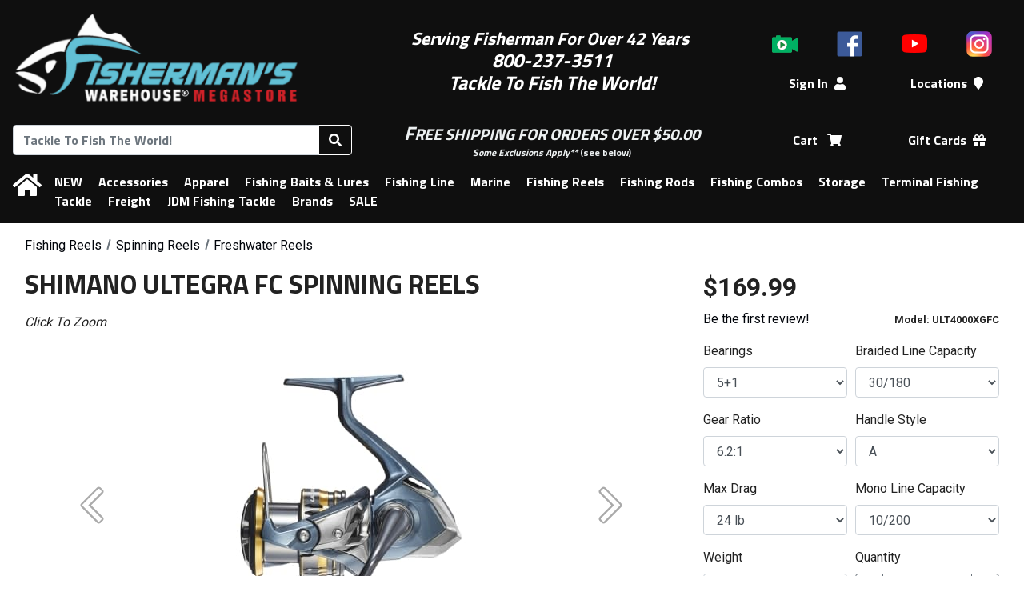

--- FILE ---
content_type: text/html; charset=UTF-8
request_url: https://www.fishermanswarehouse.com/product/shimano-ultegra-fc-spinning-reels
body_size: 18018
content:
<!DOCTYPE html>
<html lang="en" dir="ltr">
	<head>
		<meta charset="UTF-8" />
		<meta http-equiv="X-UA-Compatible" content="IE=edge">
		<meta name="viewport" content="width=device-width, initial-scale=1, maximum-scale=2"><title>Shimano Ultegra FC Spinning Reels | Fisherman&#039;s Warehouse</title>
		<link rel="icon" type="image/x-icon" href="/favicon.ico" />
		<link rel="apple-touch-icon" sizes="180x180" href="/apple-touch-icon.png">
		<link rel="icon" type="image/png" sizes="32x32" href="/favicon-32x32.png">
		<link rel="icon" type="image/png" sizes="16x16" href="/favicon-16x16.png">
		<link rel="manifest" href="/site.webmanifest">
		<link rel="mask-icon" href="/safari-pinned-tab.svg" color="#0f0f0f">
		<link rel="shortcut icon" href="/favicon.ico">
		<meta name="msapplication-TileColor" content="#0f0f0f">
		<meta name="theme-color" content="#0f0f0f">
		<meta name="Keywords" content="reels, spinning, freshwater" />
		<meta name="Description" content="The sleeping giant rests no longer. The new Ultegra is a feature-packed powerhouse, offering premium performance for all anglers. Ruggedly designed from cover to core with a hint of elegance in design, the marriage of Shimano&#039;s CI4+ composite body and cold-forged HAGANE Gear provides extreme durability and sensitivity with less weight. MicroModule Gear II and SilentDrive technologies improve gear mesh and minimize overall play in construction to provide increased reel performance. Improving upon standard protection against corrosion, Ultegra incorporates Shimano&#039;s X-Protect technology and makes it the easy choice for anglers seeking utility in fresh, brackish and saltwater environments. For a final touch of refinement, Ultegra features a seamless one-piece bail that allows line to travel unimpeded onto the line roller, reducing friction and limiting tangles. A reel for all anglers and any situation, the new Ultegra is loaded with high-quality Shimano features for increased performance." />
		<meta property="fb:app_id" content="186677802091334" />
		<meta property="og:title" content="Shimano Ultegra FC Spinning Reels" />
		<meta property="og:description" content="The sleeping giant rests no longer. The new Ultegra is a feature-packed powerhouse, offering premium performance for all anglers. Ruggedly designed from cover to core with a hint of elegance in design, the marriage of Shimano&#039;s CI4+ composite body and cold-forged HAGANE Gear provides extreme durability and sensitivity with less weight. MicroModule Gear II and SilentDrive technologies improve gear mesh and minimize overall play in construction to provide increased reel performance. Improving upon standard protection against corrosion, Ultegra incorporates Shimano&#039;s X-Protect technology and makes it the easy choice for anglers seeking utility in fresh, brackish and saltwater environments. For a final touch of refinement, Ultegra features a seamless one-piece bail that allows line to travel unimpeded onto the line roller, reducing friction and limiting tangles. A reel for all anglers and any situation, the new Ultegra is loaded with high-quality Shimano features for increased performance." /><link rel="canonical" href="https://www.fishermanswarehouse.com/product/shimano-ultegra-fc-spinning-reels" />
			<meta property="og:url" content="https://www.fishermanswarehouse.com/product/shimano-ultegra-fc-spinning-reels" /><link rel="image_src" href="https://www.fishermanswarehouse.com/mfiles/product/image/shimano_ultegra_ult4000xgfc.60ccc2e37449c.jpg" />
			<meta property="og:image" content="https://www.fishermanswarehouse.com/mfiles/product/image/shimano_ultegra_ult4000xgfc.60ccc2e37449c.jpg" />			<!-- Google tag (gtag.js) -->
			<script async src="https://www.googletagmanager.com/gtag/js?id=G-TSPVPLN87V"></script>
			<script>
				window.dataLayer = window.dataLayer || [];
				function gtag() {
					window.dataLayer.push(arguments);
				}
				gtag('js', new Date());
									gtag('config', 'G\u002DTSPVPLN87V');
									gtag('config', 'G\u002D3XYSM5D5N7');
									gtag('config', 'GTM\u002DKBMMT73X');
							</script>
							<link rel="stylesheet" href="https://cdn.jsdelivr.net/npm/bootstrap@4.1.3/dist/css/bootstrap.min.css" integrity="sha384-MCw98/SFnGE8fJT3GXwEOngsV7Zt27NXFoaoApmYm81iuXoPkFOJwJ8ERdknLPMO" crossorigin="anonymous">
			<link rel="stylesheet" href="https://cdnjs.cloudflare.com/ajax/libs/bootstrap-datepicker/1.9.0/css/bootstrap-datepicker3.min.css" integrity="sha256-FAOaXTpl90/K8cXmSdsskbQN3nKYulhCpPbcFzGTWKI=" crossorigin="anonymous" />
			<link rel="stylesheet" href="https://fonts.googleapis.com/css?family=Roboto+Condensed:400|Roboto:400,700">
			<link href="https://fonts.googleapis.com/css?family=Titillium+Web:700" rel="stylesheet">
			<script src="https://use.fontawesome.com/releases/v5.12.1/js/all.js" integrity="sha384-ZbbbT1gw3joYkKRqh0kWyRp32UAvdqkpbLedQJSlnI8iLQcFVxaGyrOgOJiDQTTR" crossorigin="anonymous"></script>
			<link href="/build/base.52df5d4d.css" rel="stylesheet">
			<link rel="stylesheet" href="/css/store.4e01034d44a59d1a954a567c6732dac03febf0871900a91f992447b8307da548.css">
					</head>
	<body>
		<div class="tt-header-bg tt-bg-colorHeaderFooter"></div>
		<header id="tt-header" class="tt-bg-colorHeaderFooter">
			<div id="tt-header-mobile" class="tt-header-table">
				<div class="tt-header-col">
					<button id="tt-btn-menu-main" type="button" class="btn btn-outline-invert-colorHeaderFooter" aria-expanded="false" aria-label="Menu"><i class="fas fa-bars"></i></button>
				</div>
				<div class="tt-header-col">
					<a href="/" data-toggle="tooltip" title="Home">
						<img class="tt-img-site" src="https://www.fishermanswarehouse.com/cache/images/header_logo/mfiles/store/headers/fw_site_logo.614f9c11e98db.png" alt="Fisherman&#039;s Warehouse">
					</a>
				</div>
				<div class="tt-header-col">
					<a class="text-nowrap mx-2 position-relative tt-a-cart" rel="nofollow" href="/cart" title="Shopping Cart" data-toggle="tooltip">
						<span role="text">
							<span class="sr-only">Shopping Cart</span>
							<i class="fas fa-shopping-cart" aria-hidden="true"></i>
							<span class="tt-cart-count-parent">
								<span class="tt-bg-colorShoppingCart tt-cart-count"></span>
								<span class="sr-only"> items</span>
							</span>
						</span>
					</a>
				</div>
			</div>
			<div id="tt-header-main" class="tt-header-table">
				<div class="tt-header-row">
					<div class="tt-header-col">
						<a href="/" data-toggle="tooltip" title="Home">
							<img class="tt-img-site" src="https://www.fishermanswarehouse.com/cache/images/header_logo/mfiles/store/headers/fw_site_logo.614f9c11e98db.png" alt="Fisherman&#039;s Warehouse">
						</a>
					</div>
					<div class="tt-header-col">
						<div> </div>

<div><span style="font-size:22px;"><em><strong><span style="color:#ffffff;">Serving Fisherman For Over 42 Years </span></strong></em></span></div>

<div><span style="color:#ffffff;"><span style="font-size:24px;"><em><strong>800-237-3511</strong></em></span></span></div>

<div><span style="color:#ffffff;"><span style="font-size:24px;"><em><strong>Tackle To Fish The World!</strong></em></span></span></div>

<div style="text-align:center;"> </div>
					</div>
					<div class="tt-header-col">
													<nav id="tt-header-icons" class="tt-header-table">
																	<div class="tt-header-col">
										<a href="/videos" data-toggle="tooltip" title="Videos"><img src="/images/social/icon_video.png" alt="Videos" /></a>
									</div>
																									<div class="tt-header-col">
										<a href="https://www.facebook.com/pages/Fishermans-Warehouse/177876354421?ref=hl" data-toggle="tooltip" title="Facebook"><img src="/images/social/icon_facebook.png" alt="Facebook" /></a>
									</div>
																	<div class="tt-header-col">
										<a href="https://www.youtube.com/channel/UCcv7TE9-bqoVI8dTOV1jz4A" data-toggle="tooltip" title="Youtube"><img src="/images/social/icon_youtube_2017.png" alt="Youtube" /></a>
									</div>
																	<div class="tt-header-col">
										<a href="https://www.instagram.com/fishermanswarehouse" data-toggle="tooltip" title="Instagram"><img src="/images/social/icon_instagram_2016.png" alt="Instagram" /></a>
									</div>
															</nav>
												<nav class="tt-header-table">
							<div class="tt-header-col tt-hide-logged-in">
								<a class="text-nowrap mx-2" rel="nofollow" href="/login">Sign In<i class="fas fa-user ml-2" aria-hidden="true"></i></a>
							</div>
							<div class="tt-header-col tt-hide-logged-out">
								<a class="dropdown-toggle text-nowrap mx-2" rel="nofollow" id="tt-dropdown-account" href="#" data-toggle="dropdown" aria-haspopup="true" aria-expanded="false">
									My Account<i class="fas fa-user ml-2" aria-hidden="true"></i>
								</a>
								<div class="dropdown-menu p-3" aria-labelledby="tt-dropdown-account">
									<div class="text-nowrap">
										<span id="tt-user-fullname"></span> (<span id="tt-user-username"></span>)
									</div>
									<div class="my-2">
										<a class="text-primary" rel="nofollow" href="/account">Account</a>
									</div>
									<div class="font-weight-medium">
										<a id="tt-user-logout" rel="nofollow" href="/logout" class="btn btn-secondary w-100 tt-logout">Sign Out</a>
									</div>
								</div>
							</div>
															<div class="tt-header-col">
									<a class="text-nowrap mx-2" href="/locations">Locations<i class="fas fa-map-marker ml-2" aria-hidden="true"></i></a>
								</div>
													</nav>
					</div>
				</div>
				<div class="tt-header-row">
					<div class="tt-header-col">
						<form id="tt-header-form-search" method="GET" action="/search">
							<div class="input-group">
								<input id="tt-header-search" class="form-control" type="search" name="q" maxlength="70" placeholder="Tackle To Fish The World!" title="Search" autocorrect="off" aria-labelledby="tt-btn-search-products" autocomplete="off" value="">
								<div class="input-group-append">
																		<button class="btn btn-outline-invert-colorHeaderFooter" id="tt-btn-search-products" type="submit" title="Search">
										<i class="fas fa-search" aria-hidden="true"></i>
									</button>
								</div>
							</div>
						</form>
					</div>
					<div class="tt-header-col">
						<div style="text-align:center;"><span style="font-size:24px;"><span style="color:#ecf0f1;"><strong><em>F</em></strong></span></span><span style="font-size:20px;"><span style="color:#ecf0f1;"><strong><em>REE SHIPPING FOR ORDERS OVER $50.00 </em></strong></span></span></div>

<div style="text-align:center;"><span style="font-size:12px;"><a href="/article/fw-shipping-info"><span style="color:#ecf0f1;"><strong><em>Some Exclusions Apply**</em></strong></span></a><span style="color:#ecf0f1;"> (see below)</span></span></div>
					</div>
					<div class="tt-header-col">
						<nav class="tt-header-table">
							<div class="tt-header-col">
								<a class="text-nowrap mx-2 position-relative tt-a-cart" rel="nofollow" href="/cart">
									<span role="text">
										<span class="sr-only">Shopping</span> Cart <i class="fas fa-shopping-cart ml-2" aria-hidden="true"></i>
										<span class="tt-cart-count-parent">
											<span class="tt-bg-colorShoppingCart tt-cart-count"></span>
											<span class="sr-only"> items</span>
										</span>
									</span>
								</a>
							</div>
							<div class="tt-header-col">
																	<a class="text-nowrap mx-2" href='/category/gift-cards'>Gift Cards<i class="fas fa-gift ml-2"></i></a>
																</div>
						</nav>
					</div>
				</div>
			</div>
			<nav id="tt-menu-main" class="tt-header-table tt-bg-colorHeaderFooter" aria-label="Main Navigation">
				<div class="tt-header-col d-none d-md-table-cell">
					<a href="/" class="m-0" data-toggle="tooltip" title="Home"><span class="sr-only">Home</span><i class="fas fa-home" aria-hidden="true"></i></a>
				</div>
				<div class="tt-header-col" colspan="0">
					<a class="tt-hide-logged-in d-md-none" rel="nofollow" href="/login">Sign In</a>
					<a class="tt-hide-logged-out d-md-none" rel="nofollow" href="/account">My Account</a>
					<a class="tt-hide-logged-out d-md-none tt-logout" rel="nofollow" href="/logout">Sign Out</a>
					<hr class="d-md-none" />
											<a class="tt-hide-logged-out d-md-none" href="/locations">Locations</a>
																<a class="d-md-none" href='/category/gift-cards'>Gift Cards</a>
										<hr class="d-md-none" />
								<a href="/www/site/web/category/new">NEW</a>
				<a href="/www/site/web/category/accessories">Accessories</a>
				<a href="/www/site/web/category/apparel">Apparel</a>
				<a href="/www/site/web/category/fishing-baits-lures">Fishing Baits &amp; Lures</a>
				<a href="/www/site/web/category/fishing-line">Fishing Line</a>
				<a href="/www/site/web/category/marine">Marine</a>
				<a href="/www/site/web/category/fishing-reels">Fishing Reels</a>
				<a href="/www/site/web/category/fishing-rods">Fishing Rods</a>
				<a href="/www/site/web/category/fishing-combos">Fishing Combos</a>
				<a href="/www/site/web/category/storage">Storage</a>
				<a href="/www/site/web/category/terminal-fishing-tackle">Terminal Fishing Tackle</a>
																<a href="/www/site/web/category/freight">Freight</a>
				<a href="/www/site/web/category/jdm-fishing-tackle">JDM Fishing Tackle</a>
	<a href="/www/site/web/brands">Brands</a>
	<a href="/www/site/web/sale">SALE</a>

				</div>
			</nav>
		</header>
		<div id="tt-div-sales">
			<span></span> <a rel="nofollow" class="btn btn-sm btn-outline-light ml-1" href="/account/sales">Change</a>
		</div>
					<div class="container-fluid">
				<main id="tt-main">
					<div id="fb-root"></div>
											<div id="tt-flashes">
																												</div>
												<nav class="tt-breadcrumb" aria-label="Breadcrumbs">
		<ul class="tt-breadcrumb-list" aria-labelledby="tt-breadcrumb">
							<li aria-label="Category #1">
					<ol class="breadcrumb" itemscope itemtype="https://schema.org/BreadcrumbList" aria-label="Breadcrumb">
													<li class="breadcrumb-item "  itemprop="itemListElement" itemscope itemtype="https://schema.org/ListItem">
								<a href="/category/fishing-reels" itemtype="https://schema.org/Thing" itemprop="item"><span itemprop="name">Fishing Reels</span></a>
								<meta itemprop="position" content="1" />
							</li>
													<li class="breadcrumb-item "  itemprop="itemListElement" itemscope itemtype="https://schema.org/ListItem">
								<a href="/category/186-spinning-reels" itemtype="https://schema.org/Thing" itemprop="item"><span itemprop="name">Spinning Reels</span></a>
								<meta itemprop="position" content="2" />
							</li>
													<li class="breadcrumb-item active" aria-current="page" itemprop="itemListElement" itemscope itemtype="https://schema.org/ListItem">
								<a href="/category/188-freshwater-reels" itemtype="https://schema.org/Thing" itemprop="item"><span itemprop="name">Freshwater Reels</span></a>
								<meta itemprop="position" content="3" />
							</li>
											</ol>
				</li>
					</ul>
	</nav>


	<div itemscope itemtype="https://schema.org/Product">

		<div class="clearfix d-flex flex-column d-md-block">
			<h1 itemprop="name" class="d-md-inline">Shimano Ultegra FC Spinning Reels</h1>

			<a class="sr-only" href="#models">Skip to table of all models</a>

			<meta itemprop="image" content="https://www.fishermanswarehouse.com/mfiles/product/image/shimano_ultegra_ult4000xgfc.60ccc2e37449c.jpg" /><meta itemprop="manufacturer" content="Shimano" /><meta itemprop="name" content="Shimano&#x20;Ultegra&#x20;FC&#x20;Spinning&#x20;Reels" /><meta itemprop="sku" content="34597" /><meta itemprop="brand" content="Shimano" /><meta itemprop="gtin14" content="00022255250443" /><meta itemprop="gtin14" content="00022255250450" /><meta  itemprop="category" content="Fishing&#x20;Reels&#x20;&#x2F;&#x20;Spinning&#x20;Reels&#x20;&#x2F;&#x20;Freshwater&#x20;Reels" /><span itemprop="offers" itemscope="" itemtype="https://schema.org/AggregateOffer"><meta itemprop="priceCurrency" content="USD" /><meta itemprop="lowprice" content="169.99" /><meta itemprop="highprice" content="179.99" /><meta itemprop="offerCount" content="2" /><link itemprop="availability" href="https://schema.org/InStock" /></span>
			
			<div id="tt-div-controls" class="d-md-block float-md-right order-1">
				<div class="form-row mb-3">
					<div class="col col-md-12 col-lg">
						<span id="tt-price" class="mr-2">$169.99</span>
						<span id="tt-promotion">
													</span>

						<div class="row mt-1">
							<div class="col text-nowrap">
																	<div>
																					<a rel="nofollow" href="/login?_target_path=/product/shimano-ultegra-fc-spinning-reels">Be the first review!</a>
																			</div>
															</div>
							<div class="col-auto">
								<small class="font-weight-bold">Model: <span id="tt-variant-info-name">ULT4000XGFC</span></small>
							</div>
						</div>
					</div>
				</div>
				<div>
						<form id="tt-form-product" action="/cart/add" method="POST">
		<h2 class="sr-only">Options</h2>
		<div class="mb-3">
				
		</div>
		<div id="tt-product-options" class="form-row mb-3">
							<div class="col-6 col-md-12 col-lg-6 form-group">
					<label for="tt-option-0">Bearings</label>
					<select id="tt-option-0" class="form-control tt-select-option" name="option-45818">
													<option 
								data-variants="140998,141000" 
								value="5+1"
								selected="selected"								>
								5+1
							</option>
											</select>
				</div>
							<div class="col-6 col-md-12 col-lg-6 form-group">
					<label for="tt-option-1">Braided Line Capacity</label>
					<select id="tt-option-1" class="form-control tt-select-option" name="option-45820">
													<option 
								data-variants="140998" 
								value="30/180"
								selected="selected"								>
								30/180
							</option>
													<option 
								data-variants="141000" 
								value="30/235"
																>
								30/235
							</option>
											</select>
				</div>
							<div class="col-6 col-md-12 col-lg-6 form-group">
					<label for="tt-option-2">Gear Ratio</label>
					<select id="tt-option-2" class="form-control tt-select-option" name="option-45817">
													<option 
								data-variants="140998,141000" 
								value="6.2:1"
								selected="selected"								>
								6.2:1
							</option>
											</select>
				</div>
							<div class="col-6 col-md-12 col-lg-6 form-group">
					<label for="tt-option-3">Handle Style</label>
					<select id="tt-option-3" class="form-control tt-select-option" name="option-50363">
													<option 
								data-variants="140998" 
								value="A"
								selected="selected"								>
								A
							</option>
													<option 
								data-variants="141000" 
								value="C"
																>
								C
							</option>
											</select>
				</div>
							<div class="col-6 col-md-12 col-lg-6 form-group">
					<label for="tt-option-4">Max Drag</label>
					<select id="tt-option-4" class="form-control tt-select-option" name="option-45821">
													<option 
								data-variants="140998,141000" 
								value="24 lb"
								selected="selected"								>
								24 lb
							</option>
											</select>
				</div>
							<div class="col-6 col-md-12 col-lg-6 form-group">
					<label for="tt-option-5">Mono Line Capacity</label>
					<select id="tt-option-5" class="form-control tt-select-option" name="option-45819">
													<option 
								data-variants="140998" 
								value="10/200"
								selected="selected"								>
								10/200
							</option>
													<option 
								data-variants="141000" 
								value="12/195"
																>
								12/195
							</option>
											</select>
				</div>
							<div class="col-6 col-md-12 col-lg-6 form-group">
					<label for="tt-option-6">Weight</label>
					<select id="tt-option-6" class="form-control tt-select-option" name="option-45822">
													<option 
								data-variants="140998" 
								value="9.5 oz"
								selected="selected"								>
								9.5 oz
							</option>
													<option 
								data-variants="141000" 
								value="10.1 oz"
																>
								10.1 oz
							</option>
											</select>
				</div>
										<div id="tt-option-quantity" class="col-6 col-md-12 col-lg-6 form-group">
					<label for="tt-input-quantity">Quantity</label>
					<div class="input-group flex-nowrap">
						<div class="input-group-prepend">
							<button class="btn btn-outline-secondary" type="button" id="tt-input-quantity-sub" aria-controls="tt-input-quantity" aria-label="Quantity Decrement">&minus;</button>
						</div>
						<input type="number" id="tt-input-quantity" class="text-center tt-decoration-disable tt-input-quantity" name="quantity" value="1">
						<div class="input-group-append">
							<button class="btn btn-outline-secondary" type="button" id="tt-input-quantity-add" aria-controls="tt-input-quantity" aria-label="Quantity Increment">&plus;</button>
						</div>
					</div>
					<div class="mt-1"><small class="font-weight-bold">
															Stock:
								<span id="tt-variant-info-stock">
																			5+
																	</span>
													</small></div>
				</div>
					</div>
					<input type="hidden" name="product" value="34597" />
			<input type="hidden" id="tt-input-product-variant" name="variant" value=140998 />
			<input type="hidden" name="_csrf_token" value="crawler" />
							<input type="hidden" name="mode" value="1" />
				<button id="tt-btn-add-to-cart" type="submit" name="cart-add" class="btn btn-success w-100 tt-btn-add-to-cart videoly-atc-btn" href="#">Add to Cart</button>
										<div class="mb-3 mt-4">
				<a rel="nofollow" class="btn btn-secondary w-100 mt-2 mt-lg-0" href="/login?_target_path=/product/shimano-ultegra-fc-spinning-reels">Add to Wishlist</a>
			</div>
			</form>

				</div>
			</div>

			<div id="tt-div-media" class="order-0" aria-hidden="true" >
													
	<div class="tab-content py-3" id="tt-tabs-media-content">
														<div class="tab-pane fade tt-tabs-media-images  show active" id="tt-tabs-media-panel-images" role="tabpanel" aria-labelledby="tt-tabs-media-tab-images">
					<div class="font-italic">Click To Zoom</div>
																																	<div id="tt-carousel-images" class="carousel slide tt-dark" role="region" aria-roledescription="carousel" data-ride="carousel" data-interval="false" >
				<div class="carousel-inner">
							<div class="carousel-item active">
								<div class="tt-aspect-16x9">
				<div class="tt-aspect-inner">
					<div class="tt-loading-overlay rounded">
						<span class="font-weight-bold">Loading Image...</span>
						<div class="progress">
							<div class="progress-bar progress-bar-striped progress-bar-animated bg-primary" role="progressbar" style="width: 100%" aria-valuenow="100" aria-valuemin="0" aria-valuemax="100"></div>
						</div>
					</div>
											<img class="d-block tt-image-product" src="https://www.fishermanswarehouse.com/cache/images/product_full_16x9/mfiles/product/image/shimano_ultegra_ult4000xgfc.60ccc2e37449c.jpg" alt="Shimano Ultegra FC Spinning Reels - ULT4000XGFC">
									</div>
			</div>
		
				</div>
							<div class="carousel-item">
								<div class="tt-aspect-16x9">
				<div class="tt-aspect-inner">
					<div class="tt-loading-overlay rounded">
						<span class="font-weight-bold">Loading Image...</span>
						<div class="progress">
							<div class="progress-bar progress-bar-striped progress-bar-animated bg-primary" role="progressbar" style="width: 100%" aria-valuenow="100" aria-valuemin="0" aria-valuemax="100"></div>
						</div>
					</div>
											<img class="d-block tt-image-product lazy" src="" data-src="https://www.fishermanswarehouse.com/cache/images/product_full_16x9/mfiles/product/image/shimano_ultegra_fc_front.60ccc2a506715.jpg" alt="Shimano Ultegra FC Spinning Reels - SHIMANO_ULTEGRA_FC_front">
									</div>
			</div>
		
				</div>
							<div class="carousel-item">
								<div class="tt-aspect-16x9">
				<div class="tt-aspect-inner">
					<div class="tt-loading-overlay rounded">
						<span class="font-weight-bold">Loading Image...</span>
						<div class="progress">
							<div class="progress-bar progress-bar-striped progress-bar-animated bg-primary" role="progressbar" style="width: 100%" aria-valuenow="100" aria-valuemin="0" aria-valuemax="100"></div>
						</div>
					</div>
											<img class="d-block tt-image-product lazy" src="" data-src="https://www.fishermanswarehouse.com/cache/images/product_full_16x9/mfiles/product/image/shimano_ultegra_fc_right.60ccc2a506b7f.jpg" alt="Shimano Ultegra FC Spinning Reels - SHIMANO_ULTEGRA_FC_right">
									</div>
			</div>
		
				</div>
							<div class="carousel-item">
								<div class="tt-aspect-16x9">
				<div class="tt-aspect-inner">
					<div class="tt-loading-overlay rounded">
						<span class="font-weight-bold">Loading Image...</span>
						<div class="progress">
							<div class="progress-bar progress-bar-striped progress-bar-animated bg-primary" role="progressbar" style="width: 100%" aria-valuenow="100" aria-valuemin="0" aria-valuemax="100"></div>
						</div>
					</div>
											<img class="d-block tt-image-product lazy" src="" data-src="https://www.fishermanswarehouse.com/cache/images/product_full_16x9/mfiles/product/image/shimano_ultegra_fc_back.60ccc2a506f25.jpg" alt="Shimano Ultegra FC Spinning Reels - SHIMANO_ULTEGRA_FC_back">
									</div>
			</div>
		
				</div>
							<div class="carousel-item">
								<div class="tt-aspect-16x9">
				<div class="tt-aspect-inner">
					<div class="tt-loading-overlay rounded">
						<span class="font-weight-bold">Loading Image...</span>
						<div class="progress">
							<div class="progress-bar progress-bar-striped progress-bar-animated bg-primary" role="progressbar" style="width: 100%" aria-valuenow="100" aria-valuemin="0" aria-valuemax="100"></div>
						</div>
					</div>
											<img class="d-block tt-image-product lazy" src="" data-src="https://www.fishermanswarehouse.com/cache/images/product_full_16x9/mfiles/product/image/shimano_handles_3.6421fe4945836.jpg" alt="Shimano Ultegra FC Spinning Reels - shimano handles 3">
									</div>
			</div>
		
				</div>
					</div>
					<div class="tt-carousel-buttons">
				<a class="tt-btn-carousel-prev" href="#tt-carousel-images" role="button" data-slide="prev">
					<svg width="32" height="51" aria-hidden="true">
						<image xlink:href="/images/chevron/chevron_left.svg" src="/images/chevron/chevron_left_32.png" width="32" height="51" />
					</svg>
					<span class="sr-only">Previous</span>
				</a>
				<a class="tt-btn-carousel-next" href="#tt-carousel-images" role="button" data-slide="next">
					<svg width="32" height="51" aria-hidden="true">
						<image xlink:href="/images/chevron/chevron_right.svg" src="/images/chevron/chevron_right_32.png" width="32" height="51" />
					</svg>
					<span class="sr-only">Next</span>
				</a>
			</div>
			</div>

	<div class="tt-hscroll tt-carousel-thumbs mt-3 d-none">
		<div class="tt-hscroll-buttons d-none">
			<button class="tt-btn tt-btn-prev">
				<img src="/images/chevron/chevron_left.svg" onerror="this.onerror=null; this.src='/images/chevron/chevron_left_32.png'" alt="Previous">
			</button>
			<button class="tt-btn tt-btn-next">
				<img src="/images/chevron/chevron_right.svg" onerror="this.onerror=null; this.src='/images/chevron/chevron_right_32.png'" alt="Next">
			</button>
		</div>

		<fieldset>
			<legend class="sr-only">Choose an image or video</legend>
			<div class="tt-hscroll-items row mx-0">
									<div class="col-6 col-md-4 col-lg-3 text-center">
									<label class="tt-radio-img">
				<input type="radio" name="tt-thumbnail-image" value="0">
				<div class="tt-radio-img-overlay bg-primary"></div>
				<img class="tt-image-product border-primary" src="https://www.fishermanswarehouse.com/cache/images/product_thumb_16x9/mfiles/product/image/shimano_ultegra_ult4000xgfc.60ccc2e37449c.jpg" data-toggle="tooltip" title=""  alt="Shimano Ultegra FC Spinning Reels - ULT4000XGFC - Thumbnail">
			</label>
		
					</div>
									<div class="col-6 col-md-4 col-lg-3 text-center">
									<label class="tt-radio-img">
				<input type="radio" name="tt-thumbnail-image" value="1">
				<div class="tt-radio-img-overlay bg-primary"></div>
				<img class="tt-image-product border-primary" src="https://www.fishermanswarehouse.com/cache/images/product_thumb_16x9/mfiles/product/image/shimano_ultegra_fc_front.60ccc2a506715.jpg" data-toggle="tooltip" title=""  alt="Shimano Ultegra FC Spinning Reels - SHIMANO_ULTEGRA_FC_front - Thumbnail">
			</label>
		
					</div>
									<div class="col-6 col-md-4 col-lg-3 text-center">
									<label class="tt-radio-img">
				<input type="radio" name="tt-thumbnail-image" value="2">
				<div class="tt-radio-img-overlay bg-primary"></div>
				<img class="tt-image-product border-primary" src="https://www.fishermanswarehouse.com/cache/images/product_thumb_16x9/mfiles/product/image/shimano_ultegra_fc_right.60ccc2a506b7f.jpg" data-toggle="tooltip" title=""  alt="Shimano Ultegra FC Spinning Reels - SHIMANO_ULTEGRA_FC_right - Thumbnail">
			</label>
		
					</div>
									<div class="col-6 col-md-4 col-lg-3 text-center">
									<label class="tt-radio-img">
				<input type="radio" name="tt-thumbnail-image" value="3">
				<div class="tt-radio-img-overlay bg-primary"></div>
				<img class="tt-image-product border-primary" src="https://www.fishermanswarehouse.com/cache/images/product_thumb_16x9/mfiles/product/image/shimano_ultegra_fc_back.60ccc2a506f25.jpg" data-toggle="tooltip" title=""  alt="Shimano Ultegra FC Spinning Reels - SHIMANO_ULTEGRA_FC_back - Thumbnail">
			</label>
		
					</div>
									<div class="col-6 col-md-4 col-lg-3 text-center">
									<label class="tt-radio-img">
				<input type="radio" name="tt-thumbnail-image" value="4">
				<div class="tt-radio-img-overlay bg-primary"></div>
				<img class="tt-image-product border-primary" src="https://www.fishermanswarehouse.com/cache/images/product_thumb_16x9/mfiles/product/image/shimano_handles_3.6421fe4945836.jpg" data-toggle="tooltip" title=""  alt="Shimano Ultegra FC Spinning Reels - shimano handles 3 - Thumbnail">
			</label>
		
					</div>
							</div>
		</fieldset>

		<div class="tt-loading-overlay rounded">
			<span class="font-weight-bold">Loading Thumbnails...</span>
			<div class="progress">
				<div class="progress-bar progress-bar-striped progress-bar-animated bg-primary" role="progressbar" style="width: 0%" aria-valuenow="0" aria-valuemin="0" aria-valuemax="100"></div>
			</div>
		</div>
	</div>

	
			</div>
														<div class="tab-pane fade tt-tabs-media-videos d-none " id="tt-tabs-media-panel-videos" role="tabpanel" aria-labelledby="tt-tabs-media-tab-videos">
												<div id="tt-carousel-videos" class="carousel slide" role="region" aria-roledescription="carousel" data-ride="carousel" data-interval="false" >
				<div class="carousel-inner">
					</div>
					<div class="tt-carousel-buttons">
				<a class="tt-btn-carousel-prev" href="#tt-carousel-videos" role="button" data-slide="prev">
					<svg width="32" height="51" aria-hidden="true">
						<image xlink:href="/images/chevron/chevron_left.svg" src="/images/chevron/chevron_left_32.png" width="32" height="51" />
					</svg>
					<span class="sr-only">Previous</span>
				</a>
				<a class="tt-btn-carousel-next" href="#tt-carousel-videos" role="button" data-slide="next">
					<svg width="32" height="51" aria-hidden="true">
						<image xlink:href="/images/chevron/chevron_right.svg" src="/images/chevron/chevron_right_32.png" width="32" height="51" />
					</svg>
					<span class="sr-only">Next</span>
				</a>
			</div>
			</div>

	<div class="tt-hscroll tt-carousel-thumbs mt-3 d-none">
		<div class="tt-hscroll-buttons d-none">
			<button class="tt-btn tt-btn-prev">
				<img src="/images/chevron/chevron_left.svg" onerror="this.onerror=null; this.src='/images/chevron/chevron_left_32.png'" alt="Previous">
			</button>
			<button class="tt-btn tt-btn-next">
				<img src="/images/chevron/chevron_right.svg" onerror="this.onerror=null; this.src='/images/chevron/chevron_right_32.png'" alt="Next">
			</button>
		</div>

		<fieldset>
			<legend class="sr-only">Choose an image or video</legend>
			<div class="tt-hscroll-items row mx-0">
							</div>
		</fieldset>

		<div class="tt-loading-overlay rounded">
			<span class="font-weight-bold">Loading Thumbnails...</span>
			<div class="progress">
				<div class="progress-bar progress-bar-striped progress-bar-animated bg-primary" role="progressbar" style="width: 0%" aria-valuenow="0" aria-valuemin="0" aria-valuemax="100"></div>
			</div>
		</div>
	</div>

	
			</div>
			</div>

		
	<ul class="nav nav-tabs d-none  tt-nav-tabs-bottom " id="tt-tabs-media" role="tablist">
								<li class="nav-item tt-tabs-media-images ">
												<a class="nav-link active" id="tt-tabs-media-tab-images" data-toggle="tab" data-hash="images" href="#tt-tabs-media-panel-images" role="tab" aria-controls="tt-tabs-media-panel-images" aria-selected="true">
											<i class="fas fa-image" title="Product Images"></i>
									</a>
			</li>
								<li class="nav-item tt-tabs-media-videos d-none">
												<a class="nav-link " id="tt-tabs-media-tab-videos" data-toggle="tab" data-hash="videos" href="#tt-tabs-media-panel-videos" role="tab" aria-controls="tt-tabs-media-panel-videos" aria-selected="false">
											<i class="fas fa-video" title="Product Videos"></i>
									</a>
			</li>
			</ul>



							</div>

				<div id="videoly-videobox-placeholder"></div>
	<div class="d-none" aria-hidden="true">
		<div id="videoly-product-title">Shimano Ultegra FC Spinning Reels</div> 
		<div id="videoly-product-id">34597</div>  
		<div id="videoly-product-sku">34597</div>
					<div class="videoly-product-gtin" >00022255250443</div>
			<div class="videoly-product-mpn">ULT4000XGFC</div> 
					<div class="videoly-product-gtin" >00022255250450</div>
			<div class="videoly-product-mpn">ULTC5000XGFC</div> 
		
																					<div id="videoly-category-tree">Fishing Reels/Spinning Reels/Freshwater Reels</div> 

		<div id="videoly-stock-status">instock</div> 
		<div id="videoly-product-brand">Shimano</div> 
		<div id="videoly-product-price">169.99</div> 
		<div id="videoly-product-currency">USD</div>
					<div class="videoly-product-specifications">
				<table class="d-none" aria-hidden="true" role="presentation">
											<tr><td>Bearings:</td><td>5+1</td></tr>
											<tr><td>Braided Line Capacity:</td><td>30/180</td></tr>
											<tr><td>Gear Ratio:</td><td>6.2:1</td></tr>
											<tr><td>Handle Style:</td><td>A</td></tr>
											<tr><td>Max Drag:</td><td>24 lb</td></tr>
											<tr><td>Mono Line Capacity:</td><td>10/200</td></tr>
											<tr><td>Weight:</td><td>9.5 oz</td></tr>
									</table>
			</div>
			</div>


			<div class="mt-5 mt-md-3 order-2">
				<h2 class="sr-only">Product Description</h2>
				<div id="tt-description" class="videoly-product-description" itemprop="description">
					<p>The sleeping giant rests no longer. The new Ultegra is a feature-packed powerhouse, offering premium performance for all anglers. Ruggedly designed from cover to core with a hint of elegance in design, the marriage of Shimano's CI4+ composite body and cold-forged HAGANE Gear provides extreme durability and sensitivity with less weight. MicroModule Gear II and SilentDrive technologies improve gear mesh and minimize overall play in construction to provide increased reel performance. Improving upon standard protection against corrosion, Ultegra incorporates Shimano's X-Protect technology and makes it the easy choice for anglers seeking utility in fresh, brackish and saltwater environments. For a final touch of refinement, Ultegra features a seamless one-piece bail that allows line to travel unimpeded onto the line roller, reducing friction and limiting tangles. A reel for all anglers and any situation, the new Ultegra is loaded with high-quality Shimano features for increased performance.</p>

<p>Features</p>

<ul>
	<li>CI4+ Body</li>
	<li>SilentDrive</li>
	<li>X-Protect</li>
	<li>MicroModule Gear II</li>
	<li>One-Piece Bail</li>
</ul>
				</div>

				
				<p>
				<div>
					<span class="fa-layers fa-fw">
						<i class="fas fa-circle" data-fa-transform="shrink-5 down-2" ></i>
						<i class="fas fa-exclamation-triangle" style="color: #fc0;"></i>
					</span>
					<strong>California Proposition 65 Warning</strong>
				</div>
				These products may contain chemicals known to the State of California to cause cancer, birth defects, or other reproductive harm. For more information visit: <a href="https://www.P65Warnings.ca.gov">www.P65Warnings.ca.gov</a>
				</p>
			</div>

		</div>

		<div class="mt-5">
				<h2 id="models">2 Models Available</h2>
	<div class="table-responsive">
		<table id="tt-table-models" class="table table-bordered" aria-label="Available Models">
			<thead>
				<tr>
					<th>Model</th>
																		<th>Bearings</th>
												<th>Braided Line Capacity</th>
												<th>Gear Ratio</th>
												<th>Handle Style</th>
												<th>Max Drag</th>
												<th>Mono Line Capacity</th>
												<th>Weight</th>
											<th>Stock</th>
					<th>Price</th>
					<th>Qty</th>
				</tr>
			</thead>
			<tbody>
														<tr>
						<td>
							<a rel="nofollow" href="/product/shimano-ultegra-fc-spinning-reels/140998" >ULT4000XGFC</a>
						</td>
																			<td>5+1</td>
													<td>30/180</td>
													<td>6.2:1</td>
													<td>A</td>
													<td>24 lb</td>
													<td>10/200</td>
													<td>9.5 oz</td>
																																						<td><span class="text-success">In Stock:</span> 5+</td>
																						<td>
								<span>$169.99</span>
															</td>
							<td>
								<form action="/cart/add" method="POST">
									<input type="hidden" name="product" value="34597">
									<input type="hidden" name="variant" value="140998">
									<input type="hidden" name="_csrf_token" value="crawler" >
									<div class="form-row">
										<div class="col-auto">
											<input type="number" class="form-control text-center tt-input-quantity" aria-label="Quantity" min="1" name="quantity">
										</div>
										<div class="col">
																							<input type="hidden" name="mode" value="1" />
												<input type="submit" class="btn btn-secondary tt-btn-add-to-cart videoly-atc-btn" value="Add to Cart">
																					</div>
									</div>
								</form>
							</td>
											</tr>
														<tr>
						<td>
							<a rel="nofollow" href="/product/shimano-ultegra-fc-spinning-reels/141000" >ULTC5000XGFC</a>
						</td>
																			<td>5+1</td>
													<td>30/235</td>
													<td>6.2:1</td>
													<td>C</td>
													<td>24 lb</td>
													<td>12/195</td>
													<td>10.1 oz</td>
																																						<td><span class="text-success">In Stock:</span> 5+</td>
																						<td>
								<span>$179.99</span>
															</td>
							<td>
								<form action="/cart/add" method="POST">
									<input type="hidden" name="product" value="34597">
									<input type="hidden" name="variant" value="141000">
									<input type="hidden" name="_csrf_token" value="crawler" >
									<div class="form-row">
										<div class="col-auto">
											<input type="number" class="form-control text-center tt-input-quantity" aria-label="Quantity" min="1" name="quantity">
										</div>
										<div class="col">
																							<input type="hidden" name="mode" value="1" />
												<input type="submit" class="btn btn-secondary tt-btn-add-to-cart videoly-atc-btn" value="Add to Cart">
																					</div>
									</div>
								</form>
							</td>
											</tr>
							</tbody>
		</table>
	</div>

		</div>

		<div class="mb-5">
				<div class="row mt-4 mb-3">
		<div class="col-md pr-md-5 mb-3">
			<h2 class="tt-h3" id="reviews">Reviews</h2>

			<div class="d-table w-100">
																							<button class="btn btn-light w-100 tt-btn-rating" href="#" data-rating="5" 
									role="switch" aria-checked="false" aria-label="View 5 star reviews. 0 reviews available.">
						<div class="d-table-cell border-primary align-middle">
																	<svg width="90" height="16" aria-label="Rating: 5 stars out of 5">
		<image xlink:href="/images/rating/rating_5.svg" src="/images/rating/rating_5.png" width="90" height="16" alt="Rating: 5 stars out of 5" />
	</svg>
	
													</div>
						<div class="d-table-cell border-primary align-middle w-100 px-2">
							<div class="progress mt-1">
								<div class="progress-bar bg-warning" style="width: 0%"></div>
							</div>
						</div>
						<div class="d-table-cell border-primary align-middle text-body text-nowrap text-right">
							0%
						</div>
						<div class="d-table-cell border-primary align-middle text-body text-nowrap text-right pl-1">
							(0) <span class="sr-only">reviews</span>
						</div>
					</button>
																			<button class="btn btn-light w-100 tt-btn-rating" href="#" data-rating="4" 
									role="switch" aria-checked="false" aria-label="View 4 star reviews. 0 reviews available.">
						<div class="d-table-cell border-primary align-middle">
																	<svg width="90" height="16" aria-label="Rating: 4 stars out of 5">
		<image xlink:href="/images/rating/rating_4.svg" src="/images/rating/rating_4.png" width="90" height="16" alt="Rating: 4 stars out of 5" />
	</svg>
	
													</div>
						<div class="d-table-cell border-primary align-middle w-100 px-2">
							<div class="progress mt-1">
								<div class="progress-bar bg-warning" style="width: 0%"></div>
							</div>
						</div>
						<div class="d-table-cell border-primary align-middle text-body text-nowrap text-right">
							0%
						</div>
						<div class="d-table-cell border-primary align-middle text-body text-nowrap text-right pl-1">
							(0) <span class="sr-only">reviews</span>
						</div>
					</button>
																			<button class="btn btn-light w-100 tt-btn-rating" href="#" data-rating="3" 
									role="switch" aria-checked="false" aria-label="View 3 star reviews. 0 reviews available.">
						<div class="d-table-cell border-primary align-middle">
																	<svg width="90" height="16" aria-label="Rating: 3 stars out of 5">
		<image xlink:href="/images/rating/rating_3.svg" src="/images/rating/rating_3.png" width="90" height="16" alt="Rating: 3 stars out of 5" />
	</svg>
	
													</div>
						<div class="d-table-cell border-primary align-middle w-100 px-2">
							<div class="progress mt-1">
								<div class="progress-bar bg-warning" style="width: 0%"></div>
							</div>
						</div>
						<div class="d-table-cell border-primary align-middle text-body text-nowrap text-right">
							0%
						</div>
						<div class="d-table-cell border-primary align-middle text-body text-nowrap text-right pl-1">
							(0) <span class="sr-only">reviews</span>
						</div>
					</button>
																			<button class="btn btn-light w-100 tt-btn-rating" href="#" data-rating="2" 
									role="switch" aria-checked="false" aria-label="View 2 star reviews. 0 reviews available.">
						<div class="d-table-cell border-primary align-middle">
																	<svg width="90" height="16" aria-label="Rating: 2 stars out of 5">
		<image xlink:href="/images/rating/rating_2.svg" src="/images/rating/rating_2.png" width="90" height="16" alt="Rating: 2 stars out of 5" />
	</svg>
	
													</div>
						<div class="d-table-cell border-primary align-middle w-100 px-2">
							<div class="progress mt-1">
								<div class="progress-bar bg-warning" style="width: 0%"></div>
							</div>
						</div>
						<div class="d-table-cell border-primary align-middle text-body text-nowrap text-right">
							0%
						</div>
						<div class="d-table-cell border-primary align-middle text-body text-nowrap text-right pl-1">
							(0) <span class="sr-only">reviews</span>
						</div>
					</button>
																			<button class="btn btn-light w-100 tt-btn-rating" href="#" data-rating="1" 
									role="switch" aria-checked="false" aria-label="View 1 star reviews. 0 reviews available.">
						<div class="d-table-cell border-primary align-middle">
																	<svg width="90" height="16" aria-label="Rating: 1 stars out of 5">
		<image xlink:href="/images/rating/rating_1.svg" src="/images/rating/rating_1.png" width="90" height="16" alt="Rating: 1 stars out of 5" />
	</svg>
	
													</div>
						<div class="d-table-cell border-primary align-middle w-100 px-2">
							<div class="progress mt-1">
								<div class="progress-bar bg-warning" style="width: 0%"></div>
							</div>
						</div>
						<div class="d-table-cell border-primary align-middle text-body text-nowrap text-right">
							0%
						</div>
						<div class="d-table-cell border-primary align-middle text-body text-nowrap text-right pl-1">
							(0) <span class="sr-only">reviews</span>
						</div>
					</button>
							</div>
		</div>
		<div class="col-md pl-md-5 mb-3 d-md-flex flex-column">
			<h3 role="presentation">Overall Rating</h3>
			<div class="mb-3 flex-grow-1">
									No reviews yet. Be the first!
							</div>
							<a rel="nofollow" class="btn btn-primary w-100" href="/login?_target_path=/product/shimano-ultegra-fc-spinning-reels">Write a Review!</a>
					</div>
	</div>

	
	
		</div>

	</div>

	<div class="mt-5">
								<div class="tt-products-other mb-5" itemscope itemtype="https://schema.org/ItemList">
				<h2 class="tt-h3">Other Shimano Fishing Reels Available</h2>
				<div class="row">
											<div class="col-6 col-md-4 col-lg-3 col-xl-2 pb-4 tt-product-list-item" itemprop="itemListElement" itemscope itemtype="https://schema.org/ListItem">
							<meta itemprop="position" content="1" />
																	
			
	<a class="tt-product" href="/product/shimano-aldebaran-bfs-casting-reels" data-product-id="36668" itemprop="url" aria-label="Shimano Aldebaran BFS Casting Reels $499.99">
		<div class="tt-image-product-container ">
															<img class="d-block tt-image-product lazy" src="https://www.fishermanswarehouse.com/cache/images/product_thumb/images/trans1x1.png" data-src="https://www.fishermanswarehouse.com/cache/images/product_thumb/mfiles/product/image/h6dibewbo8lnjmwyuafn.659d9bbca2365.jpg" alt="" itemprop="image">
					</div>		
		<div class="tt-product-name">Shimano Aldebaran BFS Casting Reels</div>
	</a>
		<div class="tt-pricing-normal" aria-hidden="true">
		$499.99
	</div>
	
													</div>
											<div class="col-6 col-md-4 col-lg-3 col-xl-2 pb-4 tt-product-list-item" itemprop="itemListElement" itemscope itemtype="https://schema.org/ListItem">
							<meta itemprop="position" content="2" />
																	
			
	<a class="tt-product" href="/product/shimano-aldebaran-casting-reel" data-product-id="32648" itemprop="url" aria-label="Shimano Aldebaran Casting Reel $489.99">
		<div class="tt-image-product-container ">
															<img class="d-block tt-image-product lazy" src="https://www.fishermanswarehouse.com/cache/images/product_thumb/images/trans1x1.png" data-src="https://www.fishermanswarehouse.com/cache/images/product_thumb/mfiles/product/image/alderbaren.5e0e48f7ac32d.jpg" alt="" itemprop="image">
					</div>		
		<div class="tt-product-name">Shimano Aldebaran Casting Reel</div>
	</a>
		<div class="tt-pricing-normal" aria-hidden="true">
		$489.99
	</div>
	
													</div>
											<div class="col-6 col-md-4 col-lg-3 col-xl-2 pb-4 tt-product-list-item" itemprop="itemListElement" itemscope itemtype="https://schema.org/ListItem">
							<meta itemprop="position" content="3" />
																	
			
	<a class="tt-product" href="/product/shimano-antares-100-b-casting-reels" data-product-id="37251" itemprop="url" aria-label="Shimano Antares 100 B Casting Reels $599.99">
		<div class="tt-image-product-container ">
															<img class="d-block tt-image-product lazy" src="https://www.fishermanswarehouse.com/cache/images/product_thumb/images/trans1x1.png" data-src="https://www.fishermanswarehouse.com/cache/images/product_thumb/mfiles/product/image/qircfrper22gcobgmiwf.68476a6144e25.jpg" alt="" itemprop="image">
					</div>		
		<div class="tt-product-name">Shimano Antares 100 B Casting Reels</div>
	</a>
		<div class="tt-pricing-normal" aria-hidden="true">
		$599.99
	</div>
	
													</div>
											<div class="col-6 col-md-4 col-lg-3 col-xl-2 pb-4 tt-product-list-item" itemprop="itemListElement" itemscope itemtype="https://schema.org/ListItem">
							<meta itemprop="position" content="4" />
																	
			
	<a class="tt-product" href="/product/shimano-antares-casting-reel" data-product-id="32650" itemprop="url" aria-label="Shimano Antares Casting Reel $649.99">
		<div class="tt-image-product-container ">
															<img class="d-block tt-image-product lazy" src="https://www.fishermanswarehouse.com/cache/images/product_thumb/images/trans1x1.png" data-src="https://www.fishermanswarehouse.com/cache/images/product_thumb/mfiles/product/image/antares.5e0e48f7db085.jpg" alt="" itemprop="image">
					</div>		
		<div class="tt-product-name">Shimano Antares Casting Reel</div>
	</a>
		<div class="tt-pricing-normal" aria-hidden="true">
		$649.99
	</div>
	
													</div>
											<div class="col-6 col-md-4 col-lg-3 col-xl-2 pb-4 tt-product-list-item" itemprop="itemListElement" itemscope itemtype="https://schema.org/ListItem">
							<meta itemprop="position" content="5" />
																	
			
	<a class="tt-product" href="/product/shimano-baitrunner-d-spinning-reels" data-product-id="32663" itemprop="url" aria-label="Shimano Baitrunner D Spinning Reels $224.99 to $254.99">
		<div class="tt-image-product-container ">
															<img class="d-block tt-image-product lazy" src="https://www.fishermanswarehouse.com/cache/images/product_thumb/images/trans1x1.png" data-src="https://www.fishermanswarehouse.com/cache/images/product_thumb/mfiles/product/image/baitrunner_d.5e0e48fab47df.jpg" alt="" itemprop="image">
					</div>		
		<div class="tt-product-name">Shimano Baitrunner D Spinning Reels</div>
	</a>
		<div class="tt-pricing-normal" aria-hidden="true">
		$224.99 – $254.99
	</div>
	
													</div>
											<div class="col-6 col-md-4 col-lg-3 col-xl-2 pb-4 tt-product-list-item" itemprop="itemListElement" itemscope itemtype="https://schema.org/ListItem">
							<meta itemprop="position" content="6" />
																	
			
	<a class="tt-product" href="/product/shimano-baitrunner-oc-spinning-reels" data-product-id="32664" itemprop="url" aria-label="Shimano Baitrunner OC Spinning Reels $179.99 to $199.99">
		<div class="tt-image-product-container ">
															<img class="d-block tt-image-product lazy" src="https://www.fishermanswarehouse.com/cache/images/product_thumb/images/trans1x1.png" data-src="https://www.fishermanswarehouse.com/cache/images/product_thumb/mfiles/product/image/baitrunner_oc.5e0e48facca01.jpg" alt="" itemprop="image">
					</div>		
		<div class="tt-product-name">Shimano Baitrunner OC Spinning Reels</div>
	</a>
		<div class="tt-pricing-normal" aria-hidden="true">
		$179.99 – $199.99
	</div>
	
													</div>
											<div class="col-6 col-md-4 col-lg-3 col-xl-2 pb-4 tt-product-list-item" itemprop="itemListElement" itemscope itemtype="https://schema.org/ListItem">
							<meta itemprop="position" content="7" />
																	
			
	<a class="tt-product" href="/product/shimano-bantam-casting-reel" data-product-id="35446" itemprop="url" aria-label="Shimano Bantam A Casting Reel $394.99">
		<div class="tt-image-product-container ">
															<img class="d-block tt-image-product lazy" src="https://www.fishermanswarehouse.com/cache/images/product_thumb/images/trans1x1.png" data-src="https://www.fishermanswarehouse.com/cache/images/product_thumb/mfiles/product/image/01_bantam_a_primary.6282bdb09408e.jpg" alt="" itemprop="image">
					</div>		
		<div class="tt-product-name">Shimano Bantam A Casting Reel</div>
	</a>
		<div class="tt-pricing-normal" aria-hidden="true">
		$394.99
	</div>
	
													</div>
											<div class="col-6 col-md-4 col-lg-3 col-xl-2 pb-4 tt-product-list-item" itemprop="itemListElement" itemscope itemtype="https://schema.org/ListItem">
							<meta itemprop="position" content="8" />
																	
			
	<a class="tt-product" href="/product/shimano-caius-150-casting-reels" data-product-id="36819" itemprop="url" aria-label="Shimano Caius 150 Casting Reels $94.99">
		<div class="tt-image-product-container ">
															<img class="d-block tt-image-product lazy" src="https://www.fishermanswarehouse.com/cache/images/product_thumb/images/trans1x1.png" data-src="https://www.fishermanswarehouse.com/cache/images/product_thumb/mfiles/product/image/f9t2aembfadnlwzz54ha.665deca41f510.jpg" alt="" itemprop="image">
					</div>		
		<div class="tt-product-name">Shimano Caius 150 Casting Reels</div>
	</a>
		<div class="tt-pricing-normal" aria-hidden="true">
		$94.99
	</div>
	
													</div>
											<div class="col-6 col-md-4 col-lg-3 col-xl-2 pb-4 tt-product-list-item" itemprop="itemListElement" itemscope itemtype="https://schema.org/ListItem">
							<meta itemprop="position" content="9" />
																	
			
	<a class="tt-product" href="/product/shimano-calcutta-b-series-casting-reels" data-product-id="32666" itemprop="url" aria-label="Shimano Calcutta B Series Casting Reels $259.99 to $339.99">
		<div class="tt-image-product-container ">
															<img class="d-block tt-image-product lazy" src="https://www.fishermanswarehouse.com/cache/images/product_thumb/images/trans1x1.png" data-src="https://www.fishermanswarehouse.com/cache/images/product_thumb/mfiles/product/image/calcutta_b.5e0f83648539d.jpg" alt="" itemprop="image">
					</div>		
		<div class="tt-product-name">Shimano Calcutta B Series Casting Reels</div>
	</a>
		<div class="tt-pricing-normal" aria-hidden="true">
		$259.99 – $339.99
	</div>
	
													</div>
											<div class="col-6 col-md-4 col-lg-3 col-xl-2 pb-4 tt-product-list-item" itemprop="itemListElement" itemscope itemtype="https://schema.org/ListItem">
							<meta itemprop="position" content="10" />
																	
			
	<a class="tt-product" href="/product/shimano-calcutta-conquest-100-200-casting-reels" data-product-id="34600" itemprop="url" aria-label="Shimano Calcutta Conquest 100-200 Casting Reels $654.99">
		<div class="tt-image-product-container ">
															<img class="d-block tt-image-product lazy" src="https://www.fishermanswarehouse.com/cache/images/product_thumb/images/trans1x1.png" data-src="https://www.fishermanswarehouse.com/cache/images/product_thumb/mfiles/product/image/shimano_calcutta_conquest_100_200_a_1.60ccf07aadfa2.jpg" alt="" itemprop="image">
					</div>		
		<div class="tt-product-name">Shimano Calcutta Conquest 100-200 Casting Reels</div>
	</a>
		<div class="tt-pricing-normal" aria-hidden="true">
		$654.99
	</div>
	
													</div>
											<div class="col-6 col-md-4 col-lg-3 col-xl-2 pb-4 tt-product-list-item" itemprop="itemListElement" itemscope itemtype="https://schema.org/ListItem">
							<meta itemprop="position" content="11" />
																	
			
	<a class="tt-product" href="/product/shimano-calcutta-conquest-md-reels" data-product-id="36450" itemprop="url" aria-label="Shimano Calcutta Conquest MD Reels $654.99">
		<div class="tt-image-product-container ">
															<img class="d-block tt-image-product lazy" src="https://www.fishermanswarehouse.com/cache/images/product_thumb/images/trans1x1.png" data-src="https://www.fishermanswarehouse.com/cache/images/product_thumb/mfiles/product/image/cq5dam_web_481_481_copy.649da4ad4de49.jpg" alt="" itemprop="image">
					</div>		
		<div class="tt-product-name">Shimano Calcutta Conquest MD Reels</div>
	</a>
		<div class="tt-pricing-normal" aria-hidden="true">
		$654.99
	</div>
	
													</div>
											<div class="col-6 col-md-4 col-lg-3 col-xl-2 pb-4 tt-product-list-item" itemprop="itemListElement" itemscope itemtype="https://schema.org/ListItem">
							<meta itemprop="position" content="12" />
																	
			
	<a class="tt-product" href="/product/shimano-cardiff-a-casting-reels" data-product-id="32670" itemprop="url" aria-label="Shimano Cardiff A Casting Reels $129.99 to $159.99">
		<div class="tt-image-product-container ">
															<img class="d-block tt-image-product lazy" src="https://www.fishermanswarehouse.com/cache/images/product_thumb/images/trans1x1.png" data-src="https://www.fishermanswarehouse.com/cache/images/product_thumb/mfiles/product/image/cardiff.5e0f8364d1c55.jpg" alt="" itemprop="image">
					</div>		
		<div class="tt-product-name">Shimano Cardiff A Casting Reels</div>
	</a>
		<div class="tt-pricing-normal" aria-hidden="true">
		$129.99 – $159.99
	</div>
	
													</div>
											<div class="col-6 col-md-4 col-lg-3 col-xl-2 pb-4 tt-product-list-item" itemprop="itemListElement" itemscope itemtype="https://schema.org/ListItem">
							<meta itemprop="position" content="13" />
																	
			
	<a class="tt-product" href="/product/shimano-catana-fe-spinning-reels" data-product-id="35414" itemprop="url" aria-label="Shimano Catana FE Spinning Reels $47.99 to $57.99">
		<div class="tt-image-product-container ">
															<img class="d-block tt-image-product lazy" src="https://www.fishermanswarehouse.com/cache/images/product_thumb/images/trans1x1.png" data-src="https://www.fishermanswarehouse.com/cache/images/product_thumb/mfiles/product/image/catana_fe_000.627d21217b4db.jpg" alt="" itemprop="image">
					</div>		
		<div class="tt-product-name">Shimano Catana FE Spinning Reels</div>
	</a>
		<div class="tt-pricing-normal" aria-hidden="true">
		$47.99 – $57.99
	</div>
	
													</div>
											<div class="col-6 col-md-4 col-lg-3 col-xl-2 pb-4 tt-product-list-item" itemprop="itemListElement" itemscope itemtype="https://schema.org/ListItem">
							<meta itemprop="position" content="14" />
																	
			
	<a class="tt-product" href="/product/shimano-charter-special-lever-drag-reels" data-product-id="32736" itemprop="url" aria-label="Shimano Charter Special Lever Drag Reels $184.99">
		<div class="tt-image-product-container ">
															<img class="d-block tt-image-product lazy" src="https://www.fishermanswarehouse.com/cache/images/product_thumb/images/trans1x1.png" data-src="https://www.fishermanswarehouse.com/cache/images/product_thumb/mfiles/product/image/charter_special.5e1614c5863ad.jpg" alt="" itemprop="image">
					</div>		
		<div class="tt-product-name">Shimano Charter Special Lever Drag Reels</div>
	</a>
		<div class="tt-pricing-normal" aria-hidden="true">
		$184.99
	</div>
	
													</div>
											<div class="col-6 col-md-4 col-lg-3 col-xl-2 pb-4 tt-product-list-item" itemprop="itemListElement" itemscope itemtype="https://schema.org/ListItem">
							<meta itemprop="position" content="15" />
																	
			
	<a class="tt-product" href="/product/shimano-chronarch-g-series-casting-reels" data-product-id="32671" itemprop="url" aria-label="Shimano Chronarch G Series Casting Reels $299.97">
		<div class="tt-image-product-container ">
															<img class="d-block tt-image-product lazy" src="https://www.fishermanswarehouse.com/cache/images/product_thumb/images/trans1x1.png" data-src="https://www.fishermanswarehouse.com/cache/images/product_thumb/mfiles/product/image/chronarch_g.5e0f8364e8dbc.jpg" alt="" itemprop="image">
					</div>		
		<div class="tt-product-name">Shimano Chronarch G Series Casting Reels</div>
	</a>
		<div class="tt-pricing-normal" aria-hidden="true">
		$299.97
	</div>
	
													</div>
											<div class="col-6 col-md-4 col-lg-3 col-xl-2 pb-4 tt-product-list-item" itemprop="itemListElement" itemscope itemtype="https://schema.org/ListItem">
							<meta itemprop="position" content="16" />
																	
			
	<a class="tt-product" href="/product/shimano-chronarch-mgl-casting-reels" data-product-id="32672" itemprop="url" aria-label="Shimano Chronarch MGL Casting Reels $299.99">
		<div class="tt-image-product-container ">
															<img class="d-block tt-image-product lazy" src="https://www.fishermanswarehouse.com/cache/images/product_thumb/images/trans1x1.png" data-src="https://www.fishermanswarehouse.com/cache/images/product_thumb/mfiles/product/image/chronarch_mgl.5e0f8365109fa.jpg" alt="" itemprop="image">
					</div>		
		<div class="tt-product-name">Shimano Chronarch MGL Casting Reels</div>
	</a>
		<div class="tt-pricing-normal" aria-hidden="true">
		$299.99
	</div>
	
													</div>
											<div class="col-6 col-md-4 col-lg-3 col-xl-2 pb-4 tt-product-list-item" itemprop="itemListElement" itemscope itemtype="https://schema.org/ListItem">
							<meta itemprop="position" content="17" />
																	
			
	<a class="tt-product" href="/product/shimano-corvalus-casting-reels" data-product-id="32680" itemprop="url" aria-label="Shimano Corvalus Casting Reels $114.99 to $124.99">
		<div class="tt-image-product-container ">
															<img class="d-block tt-image-product lazy" src="https://www.fishermanswarehouse.com/cache/images/product_thumb/images/trans1x1.png" data-src="https://www.fishermanswarehouse.com/cache/images/product_thumb/mfiles/product/image/corvalus.5e0f836635d59.jpg" alt="" itemprop="image">
					</div>		
		<div class="tt-product-name">Shimano Corvalus Casting Reels</div>
	</a>
		<div class="tt-pricing-normal" aria-hidden="true">
		$114.99 – $124.99
	</div>
	
													</div>
											<div class="col-6 col-md-4 col-lg-3 col-xl-2 pb-4 tt-product-list-item" itemprop="itemListElement" itemscope itemtype="https://schema.org/ListItem">
							<meta itemprop="position" content="18" />
																	
			
	<a class="tt-product" href="/product/shimano-curado-150-m-casting-reels" data-product-id="37315" itemprop="url" aria-label="Shimano Curado 150 M Casting Reels $234.99">
		<div class="tt-image-product-container ">
															<img class="d-block tt-image-product lazy" src="https://www.fishermanswarehouse.com/cache/images/product_thumb/images/trans1x1.png" data-src="https://www.fishermanswarehouse.com/cache/images/product_thumb/mfiles/product/image/cq5dam_web_962_962_ezgif_com_avif_to_jpg_converter.688d2dc73bb0c.jpg" alt="" itemprop="image">
					</div>		
		<div class="tt-product-name">Shimano Curado 150 M Casting Reels</div>
	</a>
		<div class="tt-pricing-normal" aria-hidden="true">
		$234.99
	</div>
	
													</div>
											<div class="col-6 col-md-4 col-lg-3 col-xl-2 pb-4 tt-product-list-item" itemprop="itemListElement" itemscope itemtype="https://schema.org/ListItem">
							<meta itemprop="position" content="19" />
																	
			
	<a class="tt-product" href="/product/shimano-curado-200-m-casting-reels" data-product-id="36518" itemprop="url" aria-label="Shimano Curado 200 M Casting Reels $224.99">
		<div class="tt-image-product-container ">
															<img class="d-block tt-image-product lazy" src="https://www.fishermanswarehouse.com/cache/images/product_thumb/images/trans1x1.png" data-src="https://www.fishermanswarehouse.com/cache/images/product_thumb/mfiles/product/image/curado_m.64f74c374b922.jpg" alt="" itemprop="image">
					</div>		
		<div class="tt-product-name">Shimano Curado 200 M Casting Reels</div>
	</a>
		<div class="tt-pricing-normal" aria-hidden="true">
		$224.99
	</div>
	
													</div>
											<div class="col-6 col-md-4 col-lg-3 col-xl-2 pb-4 tt-product-list-item" itemprop="itemListElement" itemscope itemtype="https://schema.org/ListItem">
							<meta itemprop="position" content="20" />
																	
			
	<a class="tt-product" href="/product/shimano-curado-300-k-casting-reels" data-product-id="34637" itemprop="url" aria-label="Shimano Curado 300 K Casting Reels $244.99">
		<div class="tt-image-product-container ">
															<img class="d-block tt-image-product lazy" src="https://www.fishermanswarehouse.com/cache/images/product_thumb/images/trans1x1.png" data-src="https://www.fishermanswarehouse.com/cache/images/product_thumb/mfiles/product/image/shimano_curado_300k_1.60ef62b2b2b18.jpg" alt="" itemprop="image">
					</div>		
		<div class="tt-product-name">Shimano Curado 300 K Casting Reels</div>
	</a>
		<div class="tt-pricing-normal" aria-hidden="true">
		$244.99
	</div>
	
													</div>
											<div class="col-6 col-md-4 col-lg-3 col-xl-2 pb-4 tt-product-list-item" itemprop="itemListElement" itemscope itemtype="https://schema.org/ListItem">
							<meta itemprop="position" content="21" />
																	
			
	<a class="tt-product" href="/product/shimano-curado-bfs-casting-reels" data-product-id="34513" itemprop="url" aria-label="Shimano Curado BFS Casting Reels $234.99">
		<div class="tt-image-product-container ">
															<img class="d-block tt-image-product lazy" src="https://www.fishermanswarehouse.com/cache/images/product_thumb/images/trans1x1.png" data-src="https://www.fishermanswarehouse.com/cache/images/product_thumb/mfiles/product/image/shimano_curado_bfs_left_front.60a530919bfe5.jpg" alt="" itemprop="image">
					</div>		
		<div class="tt-product-name">Shimano Curado BFS Casting Reels</div>
	</a>
		<div class="tt-pricing-normal" aria-hidden="true">
		$234.99
	</div>
	
													</div>
											<div class="col-6 col-md-4 col-lg-3 col-xl-2 pb-4 tt-product-list-item" itemprop="itemListElement" itemscope itemtype="https://schema.org/ListItem">
							<meta itemprop="position" content="22" />
																	
			
	<a class="tt-product" href="/product/shimano-curado-dc-200-casting-reels" data-product-id="35826" itemprop="url" aria-label="Shimano Curado DC 200 Casting Reels $314.99">
		<div class="tt-image-product-container ">
															<img class="d-block tt-image-product lazy" src="https://www.fishermanswarehouse.com/cache/images/product_thumb/images/trans1x1.png" data-src="https://www.fishermanswarehouse.com/cache/images/product_thumb/mfiles/product/image/000curado_dc_200_primary.62e45295c991c.jpg" alt="" itemprop="image">
					</div>		
		<div class="tt-product-name">Shimano Curado DC 200 Casting Reels</div>
	</a>
		<div class="tt-pricing-normal" aria-hidden="true">
		$314.99
	</div>
	
													</div>
											<div class="col-6 col-md-4 col-lg-3 col-xl-2 pb-4 tt-product-list-item" itemprop="itemListElement" itemscope itemtype="https://schema.org/ListItem">
							<meta itemprop="position" content="23" />
																	
			
	<a class="tt-product" href="/product/shimano-curado-dc-casting-reels" data-product-id="32682" itemprop="url" aria-label="Shimano Curado DC Casting Reels $304.99">
		<div class="tt-image-product-container ">
															<img class="d-block tt-image-product lazy" src="https://www.fishermanswarehouse.com/cache/images/product_thumb/images/trans1x1.png" data-src="https://www.fishermanswarehouse.com/cache/images/product_thumb/mfiles/product/image/curado_dc.5e0f8366ed4b0.jpg" alt="" itemprop="image">
					</div>		
		<div class="tt-product-name">Shimano Curado DC Casting Reels</div>
	</a>
		<div class="tt-pricing-normal" aria-hidden="true">
		$304.99
	</div>
	
													</div>
											<div class="col-6 col-md-4 col-lg-3 col-xl-2 pb-4 tt-product-list-item" itemprop="itemListElement" itemscope itemtype="https://schema.org/ListItem">
							<meta itemprop="position" content="24" />
																	
			
	<a class="tt-product" href="/product/shimano-curado-mgl-150-casting-reels" data-product-id="34685" itemprop="url" aria-label="Shimano Curado MGL 150 Casting Reels $209.99">
		<div class="tt-image-product-container ">
															<img class="d-block tt-image-product lazy" src="https://www.fishermanswarehouse.com/cache/images/product_thumb/images/trans1x1.png" data-src="https://www.fishermanswarehouse.com/cache/images/product_thumb/mfiles/product/image/curado_mgl_150.6171992740f9f.jpg" alt="" itemprop="image">
					</div>		
		<div class="tt-product-name">Shimano Curado MGL 150 Casting Reels</div>
	</a>
		<div class="tt-pricing-normal" aria-hidden="true">
		$209.99
	</div>
	
													</div>
											<div class="col-6 col-md-4 col-lg-3 col-xl-2 pb-4 tt-product-list-item" itemprop="itemListElement" itemscope itemtype="https://schema.org/ListItem">
							<meta itemprop="position" content="25" />
																	
			
	<a class="tt-product" href="/product/shimano-curado-mgl-70-k-casting-reels" data-product-id="34258" itemprop="url" aria-label="Shimano Curado MGL 70 K Casting Reels $274.99">
		<div class="tt-image-product-container ">
															<img class="d-block tt-image-product lazy" src="https://www.fishermanswarehouse.com/cache/images/product_thumb/images/trans1x1.png" data-src="https://www.fishermanswarehouse.com/cache/images/product_thumb/mfiles/product/image/shimano_curado_mgl_70_k_front.5ff89deb3d553.jpg" alt="" itemprop="image">
					</div>		
		<div class="tt-product-name">Shimano Curado MGL 70 K Casting Reels</div>
	</a>
		<div class="tt-pricing-normal" aria-hidden="true">
		$274.99
	</div>
	
													</div>
											<div class="col-6 col-md-4 col-lg-3 col-xl-2 pb-4 tt-product-list-item" itemprop="itemListElement" itemscope itemtype="https://schema.org/ListItem">
							<meta itemprop="position" content="26" />
																	
						
	<a class="tt-product" href="/product/shimano-exsence-spinning-reels" data-product-id="34602" itemprop="url" aria-label="Sale Shimano Exsence A Spinning Reels Normally $609.99 $488.00">
		<div class="tt-image-product-container  tt-sale">
															<img class="d-block tt-image-product lazy" src="https://www.fishermanswarehouse.com/cache/images/product_thumb/images/trans1x1.png" data-src="https://www.fishermanswarehouse.com/cache/images/product_thumb/mfiles/product/image/shimano_exsence_a_1.60cd1484da974.jpg" alt="" itemprop="image">
					</div>		
		<div class="tt-product-name">Shimano Exsence A Spinning Reels</div>
	</a>
		<div class="tt-pricing-normal tt-text-strikethrough" aria-hidden="true">
		$609.99
	</div>
			<div class="text-danger" aria-hidden="true">
			$488.00
		</div>
	
													</div>
											<div class="col-6 col-md-4 col-lg-3 col-xl-2 pb-4 tt-product-list-item" itemprop="itemListElement" itemscope itemtype="https://schema.org/ListItem">
							<meta itemprop="position" content="27" />
																	
			
	<a class="tt-product" href="/product/shimano-exsence-spinning-reel" data-product-id="32688" itemprop="url" aria-label="Shimano Exsence Spinning Reel $549.97">
		<div class="tt-image-product-container ">
															<img class="d-block tt-image-product lazy" src="https://www.fishermanswarehouse.com/cache/images/product_thumb/images/trans1x1.png" data-src="https://www.fishermanswarehouse.com/cache/images/product_thumb/mfiles/product/image/exsence.5e0fc17e77f77.jpg" alt="" itemprop="image">
					</div>		
		<div class="tt-product-name">Shimano Exsence Spinning Reel</div>
	</a>
		<div class="tt-pricing-normal" aria-hidden="true">
		$549.97
	</div>
	
													</div>
											<div class="col-6 col-md-4 col-lg-3 col-xl-2 pb-4 tt-product-list-item" itemprop="itemListElement" itemscope itemtype="https://schema.org/ListItem">
							<meta itemprop="position" content="28" />
																	
			
	<a class="tt-product" href="/product/shimano-fx-fc-spinning-reels" data-product-id="36943" itemprop="url" aria-label="Shimano FX FC Spinning Reels $24.99 to $27.99">
		<div class="tt-image-product-container ">
															<img class="d-block tt-image-product lazy" src="https://www.fishermanswarehouse.com/cache/images/product_thumb/images/trans1x1.png" data-src="https://www.fishermanswarehouse.com/cache/images/product_thumb/mfiles/product/image/fx_spinning_c_primary.66f5ca451a791.jpg" alt="" itemprop="image">
					</div>		
		<div class="tt-product-name">Shimano FX FC Spinning Reels</div>
	</a>
		<div class="tt-pricing-normal" aria-hidden="true">
		$24.99 – $27.99
	</div>
	
													</div>
											<div class="col-6 col-md-4 col-lg-3 col-xl-2 pb-4 tt-product-list-item" itemprop="itemListElement" itemscope itemtype="https://schema.org/ListItem">
							<meta itemprop="position" content="29" />
																	
			
	<a class="tt-product" href="/product/shimano-metanium-dc-casting-reels" data-product-id="32690" itemprop="url" aria-label="Shimano Metanium DC Casting Reels $539.99">
		<div class="tt-image-product-container ">
															<img class="d-block tt-image-product lazy" src="https://www.fishermanswarehouse.com/cache/images/product_thumb/images/trans1x1.png" data-src="https://www.fishermanswarehouse.com/cache/images/product_thumb/mfiles/product/image/ikjuw91pwzbtnqtx7orr.66f5d0579031c.jpg" alt="" itemprop="image">
					</div>		
		<div class="tt-product-name">Shimano Metanium DC Casting Reels</div>
	</a>
		<div class="tt-pricing-normal" aria-hidden="true">
		$539.99
	</div>
	
													</div>
											<div class="col-6 col-md-4 col-lg-3 col-xl-2 pb-4 tt-product-list-item" itemprop="itemListElement" itemscope itemtype="https://schema.org/ListItem">
							<meta itemprop="position" content="30" />
																	
			
	<a class="tt-product" href="/product/shimano-metanium-mgl-reels" data-product-id="32621" itemprop="url" aria-label="Shimano Metanium MGL Reels $489.99">
		<div class="tt-image-product-container ">
															<img class="d-block tt-image-product lazy" src="https://www.fishermanswarehouse.com/cache/images/product_thumb/images/trans1x1.png" data-src="https://www.fishermanswarehouse.com/cache/images/product_thumb/mfiles/product/image/shimano_metanium_mgl_b_01.5ff8ca3b3bda6.jpg" alt="" itemprop="image">
					</div>		
		<div class="tt-product-name">Shimano Metanium MGL Reels</div>
	</a>
		<div class="tt-pricing-normal" aria-hidden="true">
		$489.99
	</div>
	
													</div>
											<div class="col-6 col-md-4 col-lg-3 col-xl-2 pb-4 tt-product-list-item" itemprop="itemListElement" itemscope itemtype="https://schema.org/ListItem">
							<meta itemprop="position" content="31" />
																	
			
	<a class="tt-product" href="/product/shimano-miravel-spinning-reel" data-product-id="35820" itemprop="url" aria-label="Shimano Miravel Spinning Reel $144.99 to $154.99">
		<div class="tt-image-product-container ">
															<img class="d-block tt-image-product lazy" src="https://www.fishermanswarehouse.com/cache/images/product_thumb/images/trans1x1.png" data-src="https://www.fishermanswarehouse.com/cache/images/product_thumb/mfiles/product/image/000miravel_f_primary.62e41ffb4dca3.jpg" alt="" itemprop="image">
					</div>		
		<div class="tt-product-name">Shimano Miravel Spinning Reel</div>
	</a>
		<div class="tt-pricing-normal" aria-hidden="true">
		$144.99 – $154.99
	</div>
	
													</div>
											<div class="col-6 col-md-4 col-lg-3 col-xl-2 pb-4 tt-product-list-item" itemprop="itemListElement" itemscope itemtype="https://schema.org/ListItem">
							<meta itemprop="position" content="32" />
																	
			
	<a class="tt-product" href="/product/shimano-nasci-fc-spinning-reels" data-product-id="34686" itemprop="url" aria-label="Shimano Nasci FC Spinning Reels $99.99 to $109.99">
		<div class="tt-image-product-container ">
															<img class="d-block tt-image-product lazy" src="https://www.fishermanswarehouse.com/cache/images/product_thumb/images/trans1x1.png" data-src="https://www.fishermanswarehouse.com/cache/images/product_thumb/mfiles/product/image/shimano_nasci_spinning_reel.6171a42b895f5.jpg" alt="" itemprop="image">
					</div>		
		<div class="tt-product-name">Shimano Nasci FC Spinning Reels</div>
	</a>
		<div class="tt-pricing-normal" aria-hidden="true">
		$99.99 – $109.99
	</div>
	
													</div>
											<div class="col-6 col-md-4 col-lg-3 col-xl-2 pb-4 tt-product-list-item" itemprop="itemListElement" itemscope itemtype="https://schema.org/ListItem">
							<meta itemprop="position" content="33" />
																	
			
	<a class="tt-product" href="/product/shimano-nasci-fd-spinning-reels" data-product-id="37304" itemprop="url" aria-label="Shimano Nasci FD Spinning Reels $124.99 to $144.99">
		<div class="tt-image-product-container ">
															<img class="d-block tt-image-product lazy" src="https://www.fishermanswarehouse.com/cache/images/product_thumb/images/trans1x1.png" data-src="https://www.fishermanswarehouse.com/cache/images/product_thumb/mfiles/product/image/nwcoyfoyy8rh36txl7ct.6883a21421aea.jpg" alt="" itemprop="image">
					</div>		
		<div class="tt-product-name">Shimano Nasci FD Spinning Reels</div>
	</a>
		<div class="tt-pricing-normal" aria-hidden="true">
		$124.99 – $144.99
	</div>
	
													</div>
											<div class="col-6 col-md-4 col-lg-3 col-xl-2 pb-4 tt-product-list-item" itemprop="itemListElement" itemscope itemtype="https://schema.org/ListItem">
							<meta itemprop="position" content="34" />
																	
			
	<a class="tt-product" href="/product/shimano-nexave-fi-spinning-reels" data-product-id="34687" itemprop="url" aria-label="Shimano Nexave FI Spinning Reels $59.99 to $74.99">
		<div class="tt-image-product-container ">
															<img class="d-block tt-image-product lazy" src="https://www.fishermanswarehouse.com/cache/images/product_thumb/images/trans1x1.png" data-src="https://www.fishermanswarehouse.com/cache/images/product_thumb/mfiles/product/image/shimano_nexavefi_spinning_reel.6171b64defb8c.jpg" alt="" itemprop="image">
					</div>		
		<div class="tt-product-name">Shimano Nexave FI Spinning Reels</div>
	</a>
		<div class="tt-pricing-normal" aria-hidden="true">
		$59.99 – $74.99
	</div>
	
													</div>
											<div class="col-6 col-md-4 col-lg-3 col-xl-2 pb-4 tt-product-list-item" itemprop="itemListElement" itemscope itemtype="https://schema.org/ListItem">
							<meta itemprop="position" content="35" />
																	
			
	<a class="tt-product" href="/product/shimano-ocea-jigger-lever-drag-reels" data-product-id="36758" itemprop="url" aria-label="Shimano Ocea Jigger Lever Drag Reels $649.99">
		<div class="tt-image-product-container ">
															<img class="d-block tt-image-product lazy" src="https://www.fishermanswarehouse.com/cache/images/product_thumb/images/trans1x1.png" data-src="https://www.fishermanswarehouse.com/cache/images/product_thumb/mfiles/product/image/fn1xqn0hxmzabgsq55fx.6615c6026dac7.jpg" alt="" itemprop="image">
					</div>		
		<div class="tt-product-name">Shimano Ocea Jigger Lever Drag Reels</div>
	</a>
		<div class="tt-pricing-normal" aria-hidden="true">
		$649.99
	</div>
	
													</div>
											<div class="col-6 col-md-4 col-lg-3 col-xl-2 pb-4 tt-product-list-item" itemprop="itemListElement" itemscope itemtype="https://schema.org/ListItem">
							<meta itemprop="position" content="36" />
																	
			
	<a class="tt-product" href="/product/shimano-ocea-jigger-star-drag-reels" data-product-id="34265" itemprop="url" aria-label="Shimano Ocea Jigger Star Drag Reels $539.99 to $689.99">
		<div class="tt-image-product-container ">
															<img class="d-block tt-image-product lazy" src="https://www.fishermanswarehouse.com/cache/images/product_thumb/images/trans1x1.png" data-src="https://www.fishermanswarehouse.com/cache/images/product_thumb/mfiles/product/image/shimano_ocea_jigger_19_right.5ffddbf4887d7.jpg" alt="" itemprop="image">
					</div>		
		<div class="tt-product-name">Shimano Ocea Jigger Star Drag Reels</div>
	</a>
		<div class="tt-pricing-normal" aria-hidden="true">
		$539.99 – $689.99
	</div>
	
													</div>
											<div class="col-6 col-md-4 col-lg-3 col-xl-2 pb-4 tt-product-list-item" itemprop="itemListElement" itemscope itemtype="https://schema.org/ListItem">
							<meta itemprop="position" content="37" />
																	
			
	<a class="tt-product" href="/product/shimano-sahara-fj-spinning-reel" data-product-id="35415" itemprop="url" aria-label="Shimano Sahara FJ Spinning Reel $104.99 to $119.99">
		<div class="tt-image-product-container ">
															<img class="d-block tt-image-product lazy" src="https://www.fishermanswarehouse.com/cache/images/product_thumb/images/trans1x1.png" data-src="https://www.fishermanswarehouse.com/cache/images/product_thumb/mfiles/product/image/01_sahara_fj_primary.627d23751b4d7.jpg" alt="" itemprop="image">
					</div>		
		<div class="tt-product-name">Shimano Sahara FJ Spinning Reel</div>
	</a>
		<div class="tt-pricing-normal" aria-hidden="true">
		$104.99 – $119.99
	</div>
	
													</div>
											<div class="col-6 col-md-4 col-lg-3 col-xl-2 pb-4 tt-product-list-item" itemprop="itemListElement" itemscope itemtype="https://schema.org/ListItem">
							<meta itemprop="position" content="38" />
																	
			
	<a class="tt-product" href="/product/shimano-saragosa-sw-a-spinning-reels" data-product-id="34273" itemprop="url" aria-label="Shimano Saragosa SW A Spinning Reels $324.99 to $364.99">
		<div class="tt-image-product-container ">
															<img class="d-block tt-image-product lazy" src="https://www.fishermanswarehouse.com/cache/images/product_thumb/images/trans1x1.png" data-src="https://www.fishermanswarehouse.com/cache/images/product_thumb/mfiles/product/image/shimano_saragosa_sw_a01.5ffe15fb2bb5c.jpg" alt="" itemprop="image">
					</div>		
		<div class="tt-product-name">Shimano Saragosa SW A Spinning Reels</div>
	</a>
		<div class="tt-pricing-normal" aria-hidden="true">
		$324.99 – $364.99
	</div>
	
													</div>
											<div class="col-6 col-md-4 col-lg-3 col-xl-2 pb-4 tt-product-list-item" itemprop="itemListElement" itemscope itemtype="https://schema.org/ListItem">
							<meta itemprop="position" content="39" />
																	
			
	<a class="tt-product" href="/product/shimano-sedona-fj-spinning-reels" data-product-id="36516" itemprop="url" aria-label="Shimano Sedona FJ Spinning Reels $89.99 to $99.99">
		<div class="tt-image-product-container ">
															<img class="d-block tt-image-product lazy" src="https://www.fishermanswarehouse.com/cache/images/product_thumb/images/trans1x1.png" data-src="https://www.fishermanswarehouse.com/cache/images/product_thumb/mfiles/product/image/untitled_1.64f0c60acf169.jpg" alt="" itemprop="image">
					</div>		
		<div class="tt-product-name">Shimano Sedona FJ Spinning Reels</div>
	</a>
		<div class="tt-pricing-normal" aria-hidden="true">
		$89.99 – $99.99
	</div>
	
													</div>
											<div class="col-6 col-md-4 col-lg-3 col-xl-2 pb-4 tt-product-list-item" itemprop="itemListElement" itemscope itemtype="https://schema.org/ListItem">
							<meta itemprop="position" content="40" />
																	
			
	<a class="tt-product" href="/product/shimano-sienna-fg-spinning-reels" data-product-id="32714" itemprop="url" aria-label="Shimano Sienna FG Spinning Reels $34.99 to $37.99">
		<div class="tt-image-product-container ">
															<img class="d-block tt-image-product lazy" src="https://www.fishermanswarehouse.com/cache/images/product_thumb/images/trans1x1.png" data-src="https://www.fishermanswarehouse.com/cache/images/product_thumb/mfiles/product/image/shimano_sienna_fg_01.5ffdf2a669e05.jpg" alt="" itemprop="image">
					</div>		
		<div class="tt-product-name">Shimano Sienna FG Spinning Reels</div>
	</a>
		<div class="tt-pricing-normal" aria-hidden="true">
		$34.99 – $37.99
	</div>
	
													</div>
											<div class="col-6 col-md-4 col-lg-3 col-xl-2 pb-4 tt-product-list-item" itemprop="itemListElement" itemscope itemtype="https://schema.org/ListItem">
							<meta itemprop="position" content="41" />
																	
			
	<a class="tt-product" href="/product/shimano-slx-70a-casting-reels" data-product-id="36730" itemprop="url" aria-label="Shimano SLX 70A Casting Reels $164.99">
		<div class="tt-image-product-container ">
															<img class="d-block tt-image-product lazy" src="https://www.fishermanswarehouse.com/cache/images/product_thumb/images/trans1x1.png" data-src="https://www.fishermanswarehouse.com/cache/images/product_thumb/mfiles/product/image/nlyo6waovfyk0wnkxhjb.65ef7a24cb61a.jpg" alt="" itemprop="image">
					</div>		
		<div class="tt-product-name">Shimano SLX 70A Casting Reels</div>
	</a>
		<div class="tt-pricing-normal" aria-hidden="true">
		$164.99
	</div>
	
													</div>
											<div class="col-6 col-md-4 col-lg-3 col-xl-2 pb-4 tt-product-list-item" itemprop="itemListElement" itemscope itemtype="https://schema.org/ListItem">
							<meta itemprop="position" content="42" />
																	
			
	<a class="tt-product" href="/product/shimano-slx-casting-reel" data-product-id="36340" itemprop="url" aria-label="Shimano SLX A Casting Reel $114.99">
		<div class="tt-image-product-container ">
															<img class="d-block tt-image-product lazy" src="https://www.fishermanswarehouse.com/cache/images/product_thumb/images/trans1x1.png" data-src="https://www.fishermanswarehouse.com/cache/images/product_thumb/mfiles/product/image/cq5dam_web_962_962_copy.6408ba5a4ec40.jpg" alt="" itemprop="image">
					</div>		
		<div class="tt-product-name">Shimano SLX A Casting Reel</div>
	</a>
		<div class="tt-pricing-normal" aria-hidden="true">
		$114.99
	</div>
	
													</div>
											<div class="col-6 col-md-4 col-lg-3 col-xl-2 pb-4 tt-product-list-item" itemprop="itemListElement" itemscope itemtype="https://schema.org/ListItem">
							<meta itemprop="position" content="43" />
																	
			
	<a class="tt-product" href="/product/shimano-slx-dc-casting-reels" data-product-id="32708" itemprop="url" aria-label="Shimano SLX DC Casting Reels $224.99">
		<div class="tt-image-product-container ">
															<img class="d-block tt-image-product lazy" src="https://www.fishermanswarehouse.com/cache/images/product_thumb/images/trans1x1.png" data-src="https://www.fishermanswarehouse.com/cache/images/product_thumb/mfiles/product/image/slx_dc_1_primary.5f356e32d3758.png" alt="" itemprop="image">
					</div>		
		<div class="tt-product-name">Shimano SLX DC Casting Reels</div>
	</a>
		<div class="tt-pricing-normal" aria-hidden="true">
		$224.99
	</div>
	
													</div>
											<div class="col-6 col-md-4 col-lg-3 col-xl-2 pb-4 tt-product-list-item" itemprop="itemListElement" itemscope itemtype="https://schema.org/ListItem">
							<meta itemprop="position" content="44" />
																	
			
	<a class="tt-product" href="/product/shimano-slx-xt-a-casting-reels" data-product-id="36923" itemprop="url" aria-label="Shimano SLX XT A Casting Reels $144.99">
		<div class="tt-image-product-container ">
															<img class="d-block tt-image-product lazy" src="https://www.fishermanswarehouse.com/cache/images/product_thumb/images/trans1x1.png" data-src="https://www.fishermanswarehouse.com/cache/images/product_thumb/mfiles/product/image/zhpxply6ckibncrtc1iw.66eda4e3888c8.jpg" alt="" itemprop="image">
					</div>		
		<div class="tt-product-name">Shimano SLX XT A Casting Reels</div>
	</a>
		<div class="tt-pricing-normal" aria-hidden="true">
		$144.99
	</div>
	
													</div>
											<div class="col-6 col-md-4 col-lg-3 col-xl-2 pb-4 tt-product-list-item" itemprop="itemListElement" itemscope itemtype="https://schema.org/ListItem">
							<meta itemprop="position" content="45" />
																	
			
	<a class="tt-product" href="/product/shimano-socorro-sw-spinning-reels" data-product-id="32715" itemprop="url" aria-label="Shimano Socorro SW Spinning Reels $164.99">
		<div class="tt-image-product-container ">
															<img class="d-block tt-image-product lazy" src="https://www.fishermanswarehouse.com/cache/images/product_thumb/images/trans1x1.png" data-src="https://www.fishermanswarehouse.com/cache/images/product_thumb/mfiles/product/image/socorro_sw.5e14c9a7a4f05.jpg" alt="" itemprop="image">
					</div>		
		<div class="tt-product-name">Shimano Socorro SW Spinning Reels</div>
	</a>
		<div class="tt-pricing-normal" aria-hidden="true">
		$164.99
	</div>
	
													</div>
											<div class="col-6 col-md-4 col-lg-3 col-xl-2 pb-4 tt-product-list-item" itemprop="itemListElement" itemscope itemtype="https://schema.org/ListItem">
							<meta itemprop="position" content="46" />
																	
			
	<a class="tt-product" href="/product/shimano-speedmaster-ii-lever-drag-reels" data-product-id="32717" itemprop="url" aria-label="Shimano Speedmaster II Lever Drag Reels $264.99 to $404.99">
		<div class="tt-image-product-container ">
															<img class="d-block tt-image-product lazy" src="https://www.fishermanswarehouse.com/cache/images/product_thumb/images/trans1x1.png" data-src="https://www.fishermanswarehouse.com/cache/images/product_thumb/mfiles/product/image/speedmaster_lever_drag.5e14c9a7cab52.jpg" alt="" itemprop="image">
					</div>		
		<div class="tt-product-name">Shimano Speedmaster II Lever Drag Reels</div>
	</a>
			<div class="tt-rating">
						<svg width="90" height="16" aria-label="Rating: 5 stars out of 5">
		<image xlink:href="/images/rating/rating_5.svg" src="/images/rating/rating_5.png" width="90" height="16" alt="Rating: 5 stars out of 5" />
	</svg>
				<span><span aria-hidden="true">(</span><a href="/product/shimano-speedmaster-ii-lever-drag-reels#reviews">1<span class="sr-only"> Reviews</span></a><span aria-hidden="true">)</span></span>
		</div>
		<div class="tt-pricing-normal" aria-hidden="true">
		$264.99 – $404.99
	</div>
	
													</div>
											<div class="col-6 col-md-4 col-lg-3 col-xl-2 pb-4 tt-product-list-item" itemprop="itemListElement" itemscope itemtype="https://schema.org/ListItem">
							<meta itemprop="position" content="47" />
																	
			
	<a class="tt-product" href="/product/shimano-speedmaster-xt-spinning-reels" data-product-id="36944" itemprop="url" aria-label="Shimano Speedmaster XT Spinning Reels $184.99">
		<div class="tt-image-product-container ">
															<img class="d-block tt-image-product lazy" src="https://www.fishermanswarehouse.com/cache/images/product_thumb/images/trans1x1.png" data-src="https://www.fishermanswarehouse.com/cache/images/product_thumb/mfiles/product/image/mh8hvxg5zr5y0tstbe1e.66f5d1a7eb3ec.jpg" alt="" itemprop="image">
					</div>		
		<div class="tt-product-name">Shimano Speedmaster XT Spinning Reels</div>
	</a>
		<div class="tt-pricing-normal" aria-hidden="true">
		$184.99
	</div>
	
													</div>
											<div class="col-6 col-md-4 col-lg-3 col-xl-2 pb-4 tt-product-list-item" itemprop="itemListElement" itemscope itemtype="https://schema.org/ListItem">
							<meta itemprop="position" content="48" />
																	
			
	<a class="tt-product" href="/product/shimano-spheros-sw-3000-4000-spinning-reels" data-product-id="34272" itemprop="url" aria-label="Shimano Spheros SW 3000 4000 Spinning Reels $157.99">
		<div class="tt-image-product-container ">
															<img class="d-block tt-image-product lazy" src="https://www.fishermanswarehouse.com/cache/images/product_thumb/images/trans1x1.png" data-src="https://www.fishermanswarehouse.com/cache/images/product_thumb/mfiles/product/image/shimano_spheros_sw_3000_4000.5ffe10d286a9a.jpg" alt="" itemprop="image">
					</div>		
		<div class="tt-product-name">Shimano Spheros SW 3000 4000 Spinning Reels</div>
	</a>
		<div class="tt-pricing-normal" aria-hidden="true">
		$157.99
	</div>
	
													</div>
											<div class="col-6 col-md-4 col-lg-3 col-xl-2 pb-4 tt-product-list-item" itemprop="itemListElement" itemscope itemtype="https://schema.org/ListItem">
							<meta itemprop="position" content="49" />
																	
			
	<a class="tt-product" href="/product/shimano-spheros-sw-spinning-reels" data-product-id="34688" itemprop="url" aria-label="Shimano Spheros SW A Spinning Reels $177.99 to $237.99">
		<div class="tt-image-product-container ">
															<img class="d-block tt-image-product lazy" src="https://www.fishermanswarehouse.com/cache/images/product_thumb/images/trans1x1.png" data-src="https://www.fishermanswarehouse.com/cache/images/product_thumb/mfiles/product/image/shimano_spherossw_a_spinning_reels.6171bfd08169e.jpg" alt="" itemprop="image">
					</div>		
		<div class="tt-product-name">Shimano Spheros SW A Spinning Reels</div>
	</a>
		<div class="tt-pricing-normal" aria-hidden="true">
		$177.99 – $237.99
	</div>
	
													</div>
											<div class="col-6 col-md-4 col-lg-3 col-xl-2 pb-4 tt-product-list-item" itemprop="itemListElement" itemscope itemtype="https://schema.org/ListItem">
							<meta itemprop="position" content="50" />
																	
			
	<a class="tt-product" href="/product/shimano-spheros-sw-spinning-reel" data-product-id="32716" itemprop="url" aria-label="Shimano Spheros SW Spinning Reel $147.99">
		<div class="tt-image-product-container ">
															<img class="d-block tt-image-product lazy" src="https://www.fishermanswarehouse.com/cache/images/product_thumb/images/trans1x1.png" data-src="https://www.fishermanswarehouse.com/cache/images/product_thumb/mfiles/product/image/spheros_sw.5e14c9a7bc33c.jpg" alt="" itemprop="image">
					</div>		
		<div class="tt-product-name">Shimano Spheros SW Spinning Reel</div>
	</a>
		<div class="tt-pricing-normal" aria-hidden="true">
		$147.99
	</div>
	
													</div>
											<div class="col-6 col-md-4 col-lg-3 col-xl-2 pb-4 tt-product-list-item" itemprop="itemListElement" itemscope itemtype="https://schema.org/ListItem">
							<meta itemprop="position" content="51" />
																	
			
	<a class="tt-product" href="/product/shimano-stella-fk-spinning-reel" data-product-id="35452" itemprop="url" aria-label="Shimano Stella FK Spinning Reel $864.99 to $894.99">
		<div class="tt-image-product-container ">
															<img class="d-block tt-image-product lazy" src="https://www.fishermanswarehouse.com/cache/images/product_thumb/images/trans1x1.png" data-src="https://www.fishermanswarehouse.com/cache/images/product_thumb/mfiles/product/image/01_stella_fk_primary.6283bef385d03.jpg" alt="" itemprop="image">
					</div>		
		<div class="tt-product-name">Shimano Stella FK Spinning Reel</div>
	</a>
		<div class="tt-pricing-normal" aria-hidden="true">
		$864.99 – $894.99
	</div>
	
													</div>
											<div class="col-6 col-md-4 col-lg-3 col-xl-2 pb-4 tt-product-list-item" itemprop="itemListElement" itemscope itemtype="https://schema.org/ListItem">
							<meta itemprop="position" content="52" />
																	
			
	<a class="tt-product" href="/product/shimano-stella-sw-d-spinning-reels" data-product-id="37252" itemprop="url" aria-label="Shimano Stella SW D Spinning Reels $1169.99 to $1199.99">
		<div class="tt-image-product-container ">
															<img class="d-block tt-image-product lazy" src="https://www.fishermanswarehouse.com/cache/images/product_thumb/images/trans1x1.png" data-src="https://www.fishermanswarehouse.com/cache/images/product_thumb/mfiles/product/image/mfptpihjozw1eafn7cgs.68484e79d91b5.jpg" alt="" itemprop="image">
					</div>		
		<div class="tt-product-name">Shimano Stella SW D Spinning Reels</div>
	</a>
		<div class="tt-pricing-normal" aria-hidden="true">
		$1169.99 – $1199.99
	</div>
	
													</div>
											<div class="col-6 col-md-4 col-lg-3 col-xl-2 pb-4 tt-product-list-item" itemprop="itemListElement" itemscope itemtype="https://schema.org/ListItem">
							<meta itemprop="position" content="53" />
																	
						
	<a class="tt-product" href="/product/shimano-stella-sw-spinning-reels" data-product-id="32627" itemprop="url" aria-label="Sale Shimano Stella SW Spinning Reels Normally $1049.99 to $1349.99 Click for sale price">
		<div class="tt-image-product-container  tt-sale">
															<img class="d-block tt-image-product lazy" src="https://www.fishermanswarehouse.com/cache/images/product_thumb/images/trans1x1.png" data-src="https://www.fishermanswarehouse.com/cache/images/product_thumb/mfiles/product/image/shimano_stella_sw01.5ffe1890767ba.jpg" alt="" itemprop="image">
					</div>		
		<div class="tt-product-name">Shimano Stella SW Spinning Reels</div>
	</a>
		<div class="tt-pricing-normal tt-text-strikethrough" aria-hidden="true">
		$1049.99 – $1349.99
	</div>
			<div class="text-danger" aria-hidden="true">
			Click for sale price
		</div>
	
													</div>
											<div class="col-6 col-md-4 col-lg-3 col-xl-2 pb-4 tt-product-list-item" itemprop="itemListElement" itemscope itemtype="https://schema.org/ListItem">
							<meta itemprop="position" content="54" />
																	
			
	<a class="tt-product" href="/product/shimano-stradic-fm-spinning-reels" data-product-id="36618" itemprop="url" aria-label="Shimano Stradic FM Spinning Reels $234.99 to $264.99">
		<div class="tt-image-product-container ">
															<img class="d-block tt-image-product lazy" src="https://www.fishermanswarehouse.com/cache/images/product_thumb/images/trans1x1.png" data-src="https://www.fishermanswarehouse.com/cache/images/product_thumb/mfiles/product/image/stradic_copy.6553a88a4cbc3.jpg" alt="" itemprop="image">
					</div>		
		<div class="tt-product-name">Shimano Stradic FM Spinning Reels</div>
	</a>
		<div class="tt-pricing-normal" aria-hidden="true">
		$234.99 – $264.99
	</div>
	
													</div>
											<div class="col-6 col-md-4 col-lg-3 col-xl-2 pb-4 tt-product-list-item" itemprop="itemListElement" itemscope itemtype="https://schema.org/ListItem">
							<meta itemprop="position" content="55" />
																	
			
	<a class="tt-product" href="/product/shimano-sustain-fk-spinning-reels" data-product-id="37305" itemprop="url" aria-label="New Shimano Sustain FK Spinning Reels $389.99 to $399.99">
		<div class="tt-image-product-container  tt-new">
															<img class="d-block tt-image-product lazy" src="https://www.fishermanswarehouse.com/cache/images/product_thumb/images/trans1x1.png" data-src="https://www.fishermanswarehouse.com/cache/images/product_thumb/mfiles/product/image/p5jcmjs4wqpyhx0mttj3_6883a4e0d41bc.695d7af1ef247.jpg" alt="" itemprop="image">
					</div>		
		<div class="tt-product-name">Shimano Sustain FK Spinning Reels</div>
	</a>
		<div class="tt-pricing-normal" aria-hidden="true">
		$389.99 – $399.99
	</div>
	
													</div>
											<div class="col-6 col-md-4 col-lg-3 col-xl-2 pb-4 tt-product-list-item" itemprop="itemListElement" itemscope itemtype="https://schema.org/ListItem">
							<meta itemprop="position" content="56" />
																	
			
	<a class="tt-product" href="/product/shimano-syncopate-spinning-reels" data-product-id="34266" itemprop="url" aria-label="Shimano Syncopate Spinning Reels $44.99">
		<div class="tt-image-product-container ">
															<img class="d-block tt-image-product lazy" src="https://www.fishermanswarehouse.com/cache/images/product_thumb/images/trans1x1.png" data-src="https://www.fishermanswarehouse.com/cache/images/product_thumb/mfiles/product/image/shimano_syncopate.5ffca922b892e.jpg" alt="" itemprop="image">
					</div>		
		<div class="tt-product-name">Shimano Syncopate Spinning Reels</div>
	</a>
		<div class="tt-pricing-normal" aria-hidden="true">
		$44.99
	</div>
	
													</div>
											<div class="col-6 col-md-4 col-lg-3 col-xl-2 pb-4 tt-product-list-item" itemprop="itemListElement" itemscope itemtype="https://schema.org/ListItem">
							<meta itemprop="position" content="57" />
																	
			
	<a class="tt-product" href="/product/shimano-talica-50ii-lever-drag-2-speed-reel" data-product-id="36133" itemprop="url" aria-label="Shimano Talica 50II Lever Drag 2 Speed Reel $1119.99">
		<div class="tt-image-product-container ">
															<img class="d-block tt-image-product lazy" src="https://www.fishermanswarehouse.com/cache/images/product_thumb/images/trans1x1.png" data-src="https://www.fishermanswarehouse.com/cache/images/product_thumb/mfiles/product/image/p_talica.6334666c01ab6.jpg" alt="" itemprop="image">
					</div>		
		<div class="tt-product-name">Shimano Talica 50II Lever Drag 2 Speed Reel</div>
	</a>
		<div class="tt-pricing-normal" aria-hidden="true">
		$1119.99
	</div>
	
													</div>
											<div class="col-6 col-md-4 col-lg-3 col-xl-2 pb-4 tt-product-list-item" itemprop="itemListElement" itemscope itemtype="https://schema.org/ListItem">
							<meta itemprop="position" content="58" />
																	
			
	<a class="tt-product" href="/product/shimano-talica-ii-lever-drag-reels" data-product-id="32726" itemprop="url" aria-label="Shimano Talica II Lever Drag Reels $609.99 to $719.97">
		<div class="tt-image-product-container ">
															<img class="d-block tt-image-product lazy" src="https://www.fishermanswarehouse.com/cache/images/product_thumb/images/trans1x1.png" data-src="https://www.fishermanswarehouse.com/cache/images/product_thumb/mfiles/product/image/talica.5e14c9a90576f.jpg" alt="" itemprop="image">
					</div>		
		<div class="tt-product-name">Shimano Talica II Lever Drag Reels</div>
	</a>
		<div class="tt-pricing-normal" aria-hidden="true">
		$609.99 – $719.97
	</div>
	
													</div>
											<div class="col-6 col-md-4 col-lg-3 col-xl-2 pb-4 tt-product-list-item" itemprop="itemListElement" itemscope itemtype="https://schema.org/ListItem">
							<meta itemprop="position" content="59" />
																	
			
	<a class="tt-product" href="/product/shimano-talica-iia-lever-drag-reel" data-product-id="36494" itemprop="url" aria-label="Shimano Talica IIA Lever Drag Reel $659.99 to $1259.99">
		<div class="tt-image-product-container ">
															<img class="d-block tt-image-product lazy" src="https://www.fishermanswarehouse.com/cache/images/product_thumb/images/trans1x1.png" data-src="https://www.fishermanswarehouse.com/cache/images/product_thumb/mfiles/product/image/file_5.6763632bee912.png" alt="" itemprop="image">
					</div>		
		<div class="tt-product-name">Shimano Talica IIA Lever Drag Reel</div>
	</a>
		<div class="tt-pricing-normal" aria-hidden="true">
		$659.99 – $1259.99
	</div>
	
													</div>
											<div class="col-6 col-md-4 col-lg-3 col-xl-2 pb-4 tt-product-list-item" itemprop="itemListElement" itemscope itemtype="https://schema.org/ListItem">
							<meta itemprop="position" content="60" />
																	
			
	<a class="tt-product" href="/product/shimano-tekota-300-400-hg-line-counter-reels" data-product-id="34043" itemprop="url" aria-label="Shimano Tekota A 300/400 HG Line Counter Reels $254.99">
		<div class="tt-image-product-container ">
															<img class="d-block tt-image-product lazy" src="https://www.fishermanswarehouse.com/cache/images/product_thumb/images/trans1x1.png" data-src="https://www.fishermanswarehouse.com/cache/images/product_thumb/mfiles/product/image/p_tekota_a_300_400.5e74e268ed85b.jpg" alt="" itemprop="image">
					</div>		
		<div class="tt-product-name">Shimano Tekota A 300/400 HG Line Counter Reels</div>
	</a>
		<div class="tt-pricing-normal" aria-hidden="true">
		$254.99
	</div>
	
													</div>
											<div class="col-6 col-md-4 col-lg-3 col-xl-2 pb-4 tt-product-list-item" itemprop="itemListElement" itemscope itemtype="https://schema.org/ListItem">
							<meta itemprop="position" content="61" />
																	
			
	<a class="tt-product" href="/product/shimano-tekota-500-600-hg-line-counter-reels" data-product-id="32731" itemprop="url" aria-label="Shimano Tekota A 500/600 HG Line Counter Reels $264.99 to $274.99">
		<div class="tt-image-product-container ">
															<img class="d-block tt-image-product lazy" src="https://www.fishermanswarehouse.com/cache/images/product_thumb/images/trans1x1.png" data-src="https://www.fishermanswarehouse.com/cache/images/product_thumb/mfiles/product/image/shimano_tekota_tek500hglca_line_counter.61e6dfda6118c.jpg" alt="" itemprop="image">
					</div>		
		<div class="tt-product-name">Shimano Tekota A 500/600 HG Line Counter Reels</div>
	</a>
		<div class="tt-pricing-normal" aria-hidden="true">
		$264.99 – $274.99
	</div>
	
													</div>
											<div class="col-6 col-md-4 col-lg-3 col-xl-2 pb-4 tt-product-list-item" itemprop="itemListElement" itemscope itemtype="https://schema.org/ListItem">
							<meta itemprop="position" content="62" />
																	
			
	<a class="tt-product" href="/product/shimano-tekota-star-drag-reels" data-product-id="32730" itemprop="url" aria-label="Shimano Tekota A Star Drag Reels $229.99 to $344.99">
		<div class="tt-image-product-container ">
															<img class="d-block tt-image-product lazy" src="https://www.fishermanswarehouse.com/cache/images/product_thumb/images/trans1x1.png" data-src="https://www.fishermanswarehouse.com/cache/images/product_thumb/mfiles/product/image/tekota_a.5e14c9a9965cf.jpg" alt="" itemprop="image">
					</div>		
		<div class="tt-product-name">Shimano Tekota A Star Drag Reels</div>
	</a>
		<div class="tt-pricing-normal" aria-hidden="true">
		$229.99 – $344.99
	</div>
	
													</div>
											<div class="col-6 col-md-4 col-lg-3 col-xl-2 pb-4 tt-product-list-item" itemprop="itemListElement" itemscope itemtype="https://schema.org/ListItem">
							<meta itemprop="position" content="63" />
																	
			
	<a class="tt-product" href="/product/shimano-thunnus-ci4-spinning-reels" data-product-id="32743" itemprop="url" aria-label="Shimano Thunnus CI4 Spinning Reels $339.99 to $369.99">
		<div class="tt-image-product-container ">
															<img class="d-block tt-image-product lazy" src="https://www.fishermanswarehouse.com/cache/images/product_thumb/images/trans1x1.png" data-src="https://www.fishermanswarehouse.com/cache/images/product_thumb/mfiles/product/image/thunnus.5e1614c66d4a1.jpg" alt="" itemprop="image">
					</div>		
		<div class="tt-product-name">Shimano Thunnus CI4 Spinning Reels</div>
	</a>
		<div class="tt-pricing-normal" aria-hidden="true">
		$339.99 – $369.99
	</div>
	
													</div>
											<div class="col-6 col-md-4 col-lg-3 col-xl-2 pb-4 tt-product-list-item" itemprop="itemListElement" itemscope itemtype="https://schema.org/ListItem">
							<meta itemprop="position" content="64" />
																	
			
	<a class="tt-product" href="/product/shimano-tiagra-lever-drag-reels" data-product-id="32735" itemprop="url" aria-label="Shimano Tiagra Lever Drag Reels $739.99 to $839.99">
		<div class="tt-image-product-container ">
															<img class="d-block tt-image-product lazy" src="https://www.fishermanswarehouse.com/cache/images/product_thumb/images/trans1x1.png" data-src="https://www.fishermanswarehouse.com/cache/images/product_thumb/mfiles/product/image/tiagra.5e14c9aa779dd.jpg" alt="" itemprop="image">
					</div>		
		<div class="tt-product-name">Shimano Tiagra Lever Drag Reels</div>
	</a>
		<div class="tt-pricing-normal" aria-hidden="true">
		$739.99 – $839.99
	</div>
	
													</div>
											<div class="col-6 col-md-4 col-lg-3 col-xl-2 pb-4 tt-product-list-item" itemprop="itemListElement" itemscope itemtype="https://schema.org/ListItem">
							<meta itemprop="position" content="65" />
																	
			
	<a class="tt-product" href="/product/shimano-tld-ii-lever-drag-reels" data-product-id="32746" itemprop="url" aria-label="Shimano TLD II Lever Drag Reels $389.99 to $399.99">
		<div class="tt-image-product-container ">
															<img class="d-block tt-image-product lazy" src="https://www.fishermanswarehouse.com/cache/images/product_thumb/images/trans1x1.png" data-src="https://www.fishermanswarehouse.com/cache/images/product_thumb/mfiles/product/image/tld.5e1614c6a16fe.jpg" alt="" itemprop="image">
					</div>		
		<div class="tt-product-name">Shimano TLD II Lever Drag Reels</div>
	</a>
		<div class="tt-pricing-normal" aria-hidden="true">
		$389.99 – $399.99
	</div>
	
													</div>
											<div class="col-6 col-md-4 col-lg-3 col-xl-2 pb-4 tt-product-list-item" itemprop="itemListElement" itemscope itemtype="https://schema.org/ListItem">
							<meta itemprop="position" content="66" />
																	
			
	<a class="tt-product" href="/product/shimano-tld-lever-drag-reels" data-product-id="32747" itemprop="url" aria-label="Shimano TLD Lever Drag Reels $199.99 to $239.99">
		<div class="tt-image-product-container ">
															<img class="d-block tt-image-product lazy" src="https://www.fishermanswarehouse.com/cache/images/product_thumb/images/trans1x1.png" data-src="https://www.fishermanswarehouse.com/cache/images/product_thumb/mfiles/product/image/tld.5e1614c6b910f.jpg" alt="" itemprop="image">
					</div>		
		<div class="tt-product-name">Shimano TLD Lever Drag Reels</div>
	</a>
		<div class="tt-pricing-normal" aria-hidden="true">
		$199.99 – $239.99
	</div>
	
													</div>
											<div class="col-6 col-md-4 col-lg-3 col-xl-2 pb-4 tt-product-list-item" itemprop="itemListElement" itemscope itemtype="https://schema.org/ListItem">
							<meta itemprop="position" content="67" />
																	
			
	<a class="tt-product" href="/product/shimano-torium-jigging-special-conventional-reels" data-product-id="37508" itemprop="url" aria-label="Shimano Torium Jigging Special Conventional Reels $299.99 to $309.99">
		<div class="tt-image-product-container ">
															<img class="d-block tt-image-product lazy" src="https://www.fishermanswarehouse.com/cache/images/product_thumb/images/trans1x1.png" data-src="https://www.fishermanswarehouse.com/cache/images/product_thumb/mfiles/product/image/25torium_jigging_special_primary.692f189c3e1a3.png" alt="" itemprop="image">
					</div>		
		<div class="tt-product-name">Shimano Torium Jigging Special Conventional Reels</div>
	</a>
		<div class="tt-pricing-normal" aria-hidden="true">
		$299.99 – $309.99
	</div>
	
													</div>
											<div class="col-6 col-md-4 col-lg-3 col-xl-2 pb-4 tt-product-list-item" itemprop="itemListElement" itemscope itemtype="https://schema.org/ListItem">
							<meta itemprop="position" content="68" />
																	
			
	<a class="tt-product" href="/product/shimano-torium-star-drag-reels" data-product-id="32748" itemprop="url" aria-label="Shimano Torium Star Drag Reels $269.99 to $419.99">
		<div class="tt-image-product-container ">
															<img class="d-block tt-image-product lazy" src="https://www.fishermanswarehouse.com/cache/images/product_thumb/images/trans1x1.png" data-src="https://www.fishermanswarehouse.com/cache/images/product_thumb/mfiles/product/image/torium.5e1614c6eea98.jpg" alt="" itemprop="image">
					</div>		
		<div class="tt-product-name">Shimano Torium Star Drag Reels</div>
	</a>
		<div class="tt-pricing-normal" aria-hidden="true">
		$269.99 – $419.99
	</div>
	
													</div>
											<div class="col-6 col-md-4 col-lg-3 col-xl-2 pb-4 tt-product-list-item" itemprop="itemListElement" itemscope itemtype="https://schema.org/ListItem">
							<meta itemprop="position" content="69" />
																	
			
	<a class="tt-product" href="/product/shimano-tr-star-drag-reels" data-product-id="32749" itemprop="url" aria-label="Shimano TR Star Drag Reels $114.99">
		<div class="tt-image-product-container ">
															<img class="d-block tt-image-product lazy" src="https://www.fishermanswarehouse.com/cache/images/product_thumb/images/trans1x1.png" data-src="https://www.fishermanswarehouse.com/cache/images/product_thumb/mfiles/product/image/tr.5e1614c710ac3.jpg" alt="" itemprop="image">
					</div>		
		<div class="tt-product-name">Shimano TR Star Drag Reels</div>
	</a>
		<div class="tt-pricing-normal" aria-hidden="true">
		$114.99
	</div>
	
													</div>
											<div class="col-6 col-md-4 col-lg-3 col-xl-2 pb-4 tt-product-list-item" itemprop="itemListElement" itemscope itemtype="https://schema.org/ListItem">
							<meta itemprop="position" content="70" />
																	
			
	<a class="tt-product" href="/product/shimano-tranx-150-low-profile-casting-reel" data-product-id="35453" itemprop="url" aria-label="Shimano Tranx 150 Low Profile Casting Reel $254.99">
		<div class="tt-image-product-container ">
															<img class="d-block tt-image-product lazy" src="https://www.fishermanswarehouse.com/cache/images/product_thumb/images/trans1x1.png" data-src="https://www.fishermanswarehouse.com/cache/images/product_thumb/mfiles/product/image/tranx_150_a_000.6283c72697b16.jpg" alt="" itemprop="image">
					</div>		
		<div class="tt-product-name">Shimano Tranx 150 Low Profile Casting Reel</div>
	</a>
		<div class="tt-pricing-normal" aria-hidden="true">
		$254.99
	</div>
	
													</div>
											<div class="col-6 col-md-4 col-lg-3 col-xl-2 pb-4 tt-product-list-item" itemprop="itemListElement" itemscope itemtype="https://schema.org/ListItem">
							<meta itemprop="position" content="71" />
																	
			
	<a class="tt-product" href="/product/shimano-tranx-200-low-profile-casting-reel" data-product-id="35761" itemprop="url" aria-label="Shimano Tranx 200 Low Profile Casting Reel $254.99">
		<div class="tt-image-product-container ">
															<img class="d-block tt-image-product lazy" src="https://www.fishermanswarehouse.com/cache/images/product_thumb/images/trans1x1.png" data-src="https://www.fishermanswarehouse.com/cache/images/product_thumb/mfiles/product/image/p_tranx_200_a.62dafaa78a1a1.jpg" alt="" itemprop="image">
					</div>		
		<div class="tt-product-name">Shimano Tranx 200 Low Profile Casting Reel</div>
	</a>
		<div class="tt-pricing-normal" aria-hidden="true">
		$254.99
	</div>
	
													</div>
											<div class="col-6 col-md-4 col-lg-3 col-xl-2 pb-4 tt-product-list-item" itemprop="itemListElement" itemscope itemtype="https://schema.org/ListItem">
							<meta itemprop="position" content="72" />
																	
			
	<a class="tt-product" href="/product/shimano-tranx-300-b-low-profile-casting-reels" data-product-id="37082" itemprop="url" aria-label="Shimano Tranx 300 B Low Profile Casting Reels $349.99">
		<div class="tt-image-product-container ">
															<img class="d-block tt-image-product lazy" src="https://www.fishermanswarehouse.com/cache/images/product_thumb/images/trans1x1.png" data-src="https://www.fishermanswarehouse.com/cache/images/product_thumb/mfiles/product/image/cq5dam_web_962_962_ezgif_com_avif_to_jpg_converter.6797c8f5d7caf.jpg" alt="" itemprop="image">
					</div>		
		<div class="tt-product-name">Shimano Tranx 300 B Low Profile Casting Reels</div>
	</a>
		<div class="tt-pricing-normal" aria-hidden="true">
		$349.99
	</div>
	
													</div>
											<div class="col-6 col-md-4 col-lg-3 col-xl-2 pb-4 tt-product-list-item" itemprop="itemListElement" itemscope itemtype="https://schema.org/ListItem">
							<meta itemprop="position" content="73" />
																	
						
	<a class="tt-product" href="/product/shimano-tranx-300-400-low-profile-casting-reels" data-product-id="32750" itemprop="url" aria-label="Sale Shimano Tranx 300/400 Low Profile Casting Reels Normally $299.99 to $369.99 Click for sale price">
		<div class="tt-image-product-container  tt-sale">
															<img class="d-block tt-image-product lazy" src="https://www.fishermanswarehouse.com/cache/images/product_thumb/images/trans1x1.png" data-src="https://www.fishermanswarehouse.com/cache/images/product_thumb/mfiles/product/image/p_tranx_300_400.62dafc255a0e5.jpg" alt="" itemprop="image">
					</div>		
		<div class="tt-product-name">Shimano Tranx 300/400 Low Profile Casting Reels</div>
	</a>
		<div class="tt-pricing-normal tt-text-strikethrough" aria-hidden="true">
		$299.99 – $369.99
	</div>
			<div class="text-danger" aria-hidden="true">
			Click for sale price
		</div>
	
													</div>
											<div class="col-6 col-md-4 col-lg-3 col-xl-2 pb-4 tt-product-list-item" itemprop="itemListElement" itemscope itemtype="https://schema.org/ListItem">
							<meta itemprop="position" content="74" />
																	
			
	<a class="tt-product" href="/product/shimano-tranx-500-low-profile-casting-reel" data-product-id="35762" itemprop="url" aria-label="Shimano Tranx 500 Low Profile Casting Reel $594.99">
		<div class="tt-image-product-container ">
															<img class="d-block tt-image-product lazy" src="https://www.fishermanswarehouse.com/cache/images/product_thumb/images/trans1x1.png" data-src="https://www.fishermanswarehouse.com/cache/images/product_thumb/mfiles/product/image/p_tranx_500.62dafbe25d6a3.jpg" alt="" itemprop="image">
					</div>		
		<div class="tt-product-name">Shimano Tranx 500 Low Profile Casting Reel</div>
	</a>
		<div class="tt-pricing-normal" aria-hidden="true">
		$594.99
	</div>
	
													</div>
											<div class="col-6 col-md-4 col-lg-3 col-xl-2 pb-4 tt-product-list-item" itemprop="itemListElement" itemscope itemtype="https://schema.org/ListItem">
							<meta itemprop="position" content="75" />
																	
			
	<a class="tt-product" href="/product/shimano-trinidad-a-star-drag-reels" data-product-id="32751" itemprop="url" aria-label="Shimano Trinidad A Star Drag Reels $519.97 to $574.99">
		<div class="tt-image-product-container ">
															<img class="d-block tt-image-product lazy" src="https://www.fishermanswarehouse.com/cache/images/product_thumb/images/trans1x1.png" data-src="https://www.fishermanswarehouse.com/cache/images/product_thumb/mfiles/product/image/trinidad.5e1614c8bb9f1.jpg" alt="" itemprop="image">
					</div>		
		<div class="tt-product-name">Shimano Trinidad A Star Drag Reels</div>
	</a>
		<div class="tt-pricing-normal" aria-hidden="true">
		$519.97 – $574.99
	</div>
	
													</div>
											<div class="col-6 col-md-4 col-lg-3 col-xl-2 pb-4 tt-product-list-item" itemprop="itemListElement" itemscope itemtype="https://schema.org/ListItem">
							<meta itemprop="position" content="76" />
																	
			
	<a class="tt-product" href="/product/shimano-twin-power-fd-spinning-reels" data-product-id="34286" itemprop="url" aria-label="Shimano Twin Power FD Spinning Reels $449.97">
		<div class="tt-image-product-container ">
															<img class="d-block tt-image-product lazy" src="https://www.fishermanswarehouse.com/cache/images/product_thumb/images/trans1x1.png" data-src="https://www.fishermanswarehouse.com/cache/images/product_thumb/mfiles/product/image/shimano_twin_power_fd01.5fff3dd679e37.jpg" alt="" itemprop="image">
					</div>		
		<div class="tt-product-name">Shimano Twin Power FD Spinning Reels</div>
	</a>
		<div class="tt-pricing-normal" aria-hidden="true">
		$449.97
	</div>
	
													</div>
											<div class="col-6 col-md-4 col-lg-3 col-xl-2 pb-4 tt-product-list-item" itemprop="itemListElement" itemscope itemtype="https://schema.org/ListItem">
							<meta itemprop="position" content="77" />
																	
			
	<a class="tt-product" href="/product/shimano-twin-power-fe-spinning-reels" data-product-id="36729" itemprop="url" aria-label="Shimano Twin Power FE Spinning Reels $494.99 to $514.99">
		<div class="tt-image-product-container ">
															<img class="d-block tt-image-product lazy" src="https://www.fishermanswarehouse.com/cache/images/product_thumb/images/trans1x1.png" data-src="https://www.fishermanswarehouse.com/cache/images/product_thumb/mfiles/product/image/twinpwr.65ef78c751a49.jpg" alt="" itemprop="image">
					</div>		
		<div class="tt-product-name">Shimano Twin Power FE Spinning Reels</div>
	</a>
		<div class="tt-pricing-normal" aria-hidden="true">
		$494.99 – $514.99
	</div>
	
													</div>
											<div class="col-6 col-md-4 col-lg-3 col-xl-2 pb-4 tt-product-list-item" itemprop="itemListElement" itemscope itemtype="https://schema.org/ListItem">
							<meta itemprop="position" content="78" />
																	
			
	<a class="tt-product" href="/product/shimano-twin-power-sw-c-spinning-reels" data-product-id="34603" itemprop="url" aria-label="Shimano Twin Power SW C Spinning Reels $604.99 to $754.99">
		<div class="tt-image-product-container ">
															<img class="d-block tt-image-product lazy" src="https://www.fishermanswarehouse.com/cache/images/product_thumb/images/trans1x1.png" data-src="https://www.fishermanswarehouse.com/cache/images/product_thumb/mfiles/product/image/shimano_twinpower_sw_c_1.60cd20e4f016f.jpg" alt="" itemprop="image">
					</div>		
		<div class="tt-product-name">Shimano Twin Power SW C Spinning Reels</div>
	</a>
		<div class="tt-pricing-normal" aria-hidden="true">
		$604.99 – $754.99
	</div>
	
													</div>
											<div class="col-6 col-md-4 col-lg-3 col-xl-2 pb-4 tt-product-list-item" itemprop="itemListElement" itemscope itemtype="https://schema.org/ListItem">
							<meta itemprop="position" content="79" />
																	
			
	<a class="tt-product" href="/product/shimano-twin-power-sw-reels" data-product-id="36312" itemprop="url" aria-label="Shimano Twin Power SW Reels $619.97">
		<div class="tt-image-product-container ">
															<img class="d-block tt-image-product lazy" src="https://www.fishermanswarehouse.com/cache/images/product_thumb/images/trans1x1.png" data-src="https://www.fishermanswarehouse.com/cache/images/product_thumb/mfiles/product/image/p_twin_power_sw_copy.63ee7aa7b6a3c.jpg" alt="" itemprop="image">
					</div>		
		<div class="tt-product-name">Shimano Twin Power SW Reels</div>
	</a>
		<div class="tt-pricing-normal" aria-hidden="true">
		$619.97
	</div>
	
													</div>
											<div class="col-6 col-md-4 col-lg-3 col-xl-2 pb-4 tt-product-list-item" itemprop="itemListElement" itemscope itemtype="https://schema.org/ListItem">
							<meta itemprop="position" content="80" />
																	
			
	<a class="tt-product" href="/product/shimano-twin-power-xd-spinning-reels" data-product-id="37281" itemprop="url" aria-label="Shimano Twin Power XD Spinning Reels $514.99 to $544.99">
		<div class="tt-image-product-container ">
															<img class="d-block tt-image-product lazy" src="https://www.fishermanswarehouse.com/cache/images/product_thumb/images/trans1x1.png" data-src="https://www.fishermanswarehouse.com/cache/images/product_thumb/mfiles/product/image/25twinpower_xd_fb_primary.68752dffdc992.jpg" alt="" itemprop="image">
					</div>		
		<div class="tt-product-name">Shimano Twin Power XD Spinning Reels</div>
	</a>
		<div class="tt-pricing-normal" aria-hidden="true">
		$514.99 – $544.99
	</div>
	
													</div>
											<div class="col-6 col-md-4 col-lg-3 col-xl-2 pb-4 tt-product-list-item" itemprop="itemListElement" itemscope itemtype="https://schema.org/ListItem">
							<meta itemprop="position" content="81" />
																	
			
	<a class="tt-product" href="/product/shimano-twin-power-xd-spinning-reels-2024" data-product-id="34618" itemprop="url" aria-label="Shimano Twin Power XD Spinning Reels (2024) $519.99">
		<div class="tt-image-product-container ">
															<img class="d-block tt-image-product lazy" src="https://www.fishermanswarehouse.com/cache/images/product_thumb/images/trans1x1.png" data-src="https://www.fishermanswarehouse.com/cache/images/product_thumb/mfiles/product/image/shimano_twin_power_xd_1.60d4c235daed2.jpg" alt="" itemprop="image">
					</div>		
		<div class="tt-product-name">Shimano Twin Power XD Spinning Reels (2024)</div>
	</a>
		<div class="tt-pricing-normal" aria-hidden="true">
		$519.99
	</div>
	
													</div>
											<div class="col-6 col-md-4 col-lg-3 col-xl-2 pb-4 tt-product-list-item" itemprop="itemListElement" itemscope itemtype="https://schema.org/ListItem">
							<meta itemprop="position" content="82" />
																	
			
	<a class="tt-product" href="/product/shimano-ultegra-fd-spinning-reels" data-product-id="37139" itemprop="url" aria-label="Shimano Ultegra FD Spinning Reels $179.99 to $199.99">
		<div class="tt-image-product-container ">
															<img class="d-block tt-image-product lazy" src="https://www.fishermanswarehouse.com/cache/images/product_thumb/images/trans1x1.png" data-src="https://www.fishermanswarehouse.com/cache/images/product_thumb/mfiles/product/image/25ultegra_fd_primary.67cf0675cd205.png" alt="" itemprop="image">
					</div>		
		<div class="tt-product-name">Shimano Ultegra FD Spinning Reels</div>
	</a>
		<div class="tt-pricing-normal" aria-hidden="true">
		$179.99 – $199.99
	</div>
	
													</div>
											<div class="col-6 col-md-4 col-lg-3 col-xl-2 pb-4 tt-product-list-item" itemprop="itemListElement" itemscope itemtype="https://schema.org/ListItem">
							<meta itemprop="position" content="83" />
																	
			
	<a class="tt-product" href="/product/shimano-ultegra-xr-spinning-reels" data-product-id="36814" itemprop="url" aria-label="Shimano Ultegra XR Spinning Reels $429.99">
		<div class="tt-image-product-container ">
															<img class="d-block tt-image-product lazy" src="https://www.fishermanswarehouse.com/cache/images/product_thumb/images/trans1x1.png" data-src="https://www.fishermanswarehouse.com/cache/images/product_thumb/mfiles/product/image/6f38c061d04a8b7ea49e49b7b6c5254f844738b4_copy.664f943f937c7.jpg" alt="" itemprop="image">
					</div>		
		<div class="tt-product-name">Shimano Ultegra XR Spinning Reels</div>
	</a>
		<div class="tt-pricing-normal" aria-hidden="true">
		$429.99
	</div>
	
													</div>
											<div class="col-6 col-md-4 col-lg-3 col-xl-2 pb-4 tt-product-list-item" itemprop="itemListElement" itemscope itemtype="https://schema.org/ListItem">
							<meta itemprop="position" content="84" />
																	
			
	<a class="tt-product" href="/product/shimano-ultegra-xtd-surf-spinning-reel" data-product-id="32756" itemprop="url" aria-label="Shimano Ultegra XTD Surf Spinning Reel $234.99">
		<div class="tt-image-product-container ">
															<img class="d-block tt-image-product lazy" src="https://www.fishermanswarehouse.com/cache/images/product_thumb/images/trans1x1.png" data-src="https://www.fishermanswarehouse.com/cache/images/product_thumb/mfiles/product/image/ultegra_xtd.5e1614c97b348.jpg" alt="" itemprop="image">
					</div>		
		<div class="tt-product-name">Shimano Ultegra XTD Surf Spinning Reel</div>
	</a>
		<div class="tt-pricing-normal" aria-hidden="true">
		$234.99
	</div>
	
													</div>
											<div class="col-6 col-md-4 col-lg-3 col-xl-2 pb-4 tt-product-list-item" itemprop="itemListElement" itemscope itemtype="https://schema.org/ListItem">
							<meta itemprop="position" content="85" />
																	
			
	<a class="tt-product" href="/product/shimano-vanford-spinning-reels" data-product-id="36921" itemprop="url" aria-label="Shimano Vanford A Spinning Reels $284.99 to $294.99">
		<div class="tt-image-product-container ">
															<img class="d-block tt-image-product lazy" src="https://www.fishermanswarehouse.com/cache/images/product_thumb/images/trans1x1.png" data-src="https://www.fishermanswarehouse.com/cache/images/product_thumb/mfiles/product/image/jbmuueaxataulqu8k7uw.66ec48b63483b.jpg" alt="" itemprop="image">
					</div>		
		<div class="tt-product-name">Shimano Vanford A Spinning Reels</div>
	</a>
		<div class="tt-pricing-normal" aria-hidden="true">
		$284.99 – $294.99
	</div>
	
													</div>
											<div class="col-6 col-md-4 col-lg-3 col-xl-2 pb-4 tt-product-list-item" itemprop="itemListElement" itemscope itemtype="https://schema.org/ListItem">
							<meta itemprop="position" content="86" />
																	
			
	<a class="tt-product" href="/product/shimano-vanford-reels" data-product-id="34288" itemprop="url" aria-label="Shimano Vanford Reels $259.97">
		<div class="tt-image-product-container ">
															<img class="d-block tt-image-product lazy" src="https://www.fishermanswarehouse.com/cache/images/product_thumb/images/trans1x1.png" data-src="https://www.fishermanswarehouse.com/cache/images/product_thumb/mfiles/product/image/shimano_vanford_f01.5fff7bbd001dc.jpg" alt="" itemprop="image">
					</div>		
		<div class="tt-product-name">Shimano Vanford Reels</div>
	</a>
		<div class="tt-pricing-normal" aria-hidden="true">
		$259.97
	</div>
	
													</div>
									</div>
			</div>
			
	</div>

		<div id="tt-image-zoom">
		<div>
			<div id="tt-image-zoom-thumbs">
															<div class="tt-image-zoom-thumb bg-primary-after" data-id="102586">
							<img class="border-primary lazy" data-src="https://www.fishermanswarehouse.com/cache/images/product_full_16x9/mfiles/product/image/shimano_ultegra_ult4000xgfc.60ccc2e37449c.jpg" alt="Shimano Ultegra FC Spinning Reels - ULT4000XGFC">
						</div>
																				<div class="tt-image-zoom-thumb bg-primary-after" data-id="102590">
							<img class="border-primary lazy" data-src="https://www.fishermanswarehouse.com/cache/images/product_full_16x9/mfiles/product/image/shimano_ultegra_fc_front.60ccc2a506715.jpg" alt="Shimano Ultegra FC Spinning Reels - SHIMANO_ULTEGRA_FC_front">
						</div>
																				<div class="tt-image-zoom-thumb bg-primary-after" data-id="102591">
							<img class="border-primary lazy" data-src="https://www.fishermanswarehouse.com/cache/images/product_full_16x9/mfiles/product/image/shimano_ultegra_fc_right.60ccc2a506b7f.jpg" alt="Shimano Ultegra FC Spinning Reels - SHIMANO_ULTEGRA_FC_right">
						</div>
																				<div class="tt-image-zoom-thumb bg-primary-after" data-id="102592">
							<img class="border-primary lazy" data-src="https://www.fishermanswarehouse.com/cache/images/product_full_16x9/mfiles/product/image/shimano_ultegra_fc_back.60ccc2a506f25.jpg" alt="Shimano Ultegra FC Spinning Reels - SHIMANO_ULTEGRA_FC_back">
						</div>
																				<div class="tt-image-zoom-thumb bg-primary-after" data-id="142507">
							<img class="border-primary lazy" data-src="https://www.fishermanswarehouse.com/cache/images/product_full_16x9/mfiles/product/image/shimano_handles_3.6421fe4945836.jpg" alt="Shimano Ultegra FC Spinning Reels - shimano handles 3">
						</div>
												</div>
			<div id="tt-image-zoom-scrolls" class="dragscroll">
															<div class="tt-image-zoom-scroll" data-img-src="/mfiles/product/image/shimano_ultegra_ult4000xgfc.60ccc2e37449c.jpg" data-id="102586">
							<img src="" alt="Shimano Ultegra FC Spinning Reels - ULT4000XGFC">
						</div>
																				<div class="tt-image-zoom-scroll" data-img-src="/mfiles/product/image/shimano_ultegra_fc_front.60ccc2a506715.jpg" data-id="102590">
							<img src="" alt="Shimano Ultegra FC Spinning Reels - SHIMANO_ULTEGRA_FC_front">
						</div>
																				<div class="tt-image-zoom-scroll" data-img-src="/mfiles/product/image/shimano_ultegra_fc_right.60ccc2a506b7f.jpg" data-id="102591">
							<img src="" alt="Shimano Ultegra FC Spinning Reels - SHIMANO_ULTEGRA_FC_right">
						</div>
																				<div class="tt-image-zoom-scroll" data-img-src="/mfiles/product/image/shimano_ultegra_fc_back.60ccc2a506f25.jpg" data-id="102592">
							<img src="" alt="Shimano Ultegra FC Spinning Reels - SHIMANO_ULTEGRA_FC_back">
						</div>
																				<div class="tt-image-zoom-scroll" data-img-src="/mfiles/product/image/shimano_handles_3.6421fe4945836.jpg" data-id="142507">
							<img src="" alt="Shimano Ultegra FC Spinning Reels - shimano handles 3">
						</div>
												</div>
			<div id="tt-image-zoom-description"> <i class="fas fa-arrows-alt"></i> Scroll Image</div>
		</div>
	</div>

		<div id="tt-media-hidden" class="d-none">
																					<div class="tt-media-hidden-image" id="tt-media-hidden-image-102586">
						<div class="tt-carousel-item" data-html="&#x09;&lt;div&#x20;class&#x3D;&quot;carousel-item&quot;&#x20;data-id&#x3D;&quot;102586&quot;&gt;&#x0A;&#x09;&#x09;&#x09;&#x09;&#x09;&lt;div&#x20;class&#x3D;&quot;tt-aspect-16x9&quot;&gt;&#x0A;&#x09;&#x09;&#x09;&#x09;&lt;div&#x20;class&#x3D;&quot;tt-aspect-inner&quot;&gt;&#x0A;&#x09;&#x09;&#x09;&#x09;&#x09;&lt;div&#x20;class&#x3D;&quot;tt-loading-overlay&#x20;rounded&quot;&gt;&#x0A;&#x09;&#x09;&#x09;&#x09;&#x09;&#x09;&lt;span&#x20;class&#x3D;&quot;font-weight-bold&quot;&gt;Loading&#x20;Image...&lt;&#x2F;span&gt;&#x0A;&#x09;&#x09;&#x09;&#x09;&#x09;&#x09;&lt;div&#x20;class&#x3D;&quot;progress&quot;&gt;&#x0A;&#x09;&#x09;&#x09;&#x09;&#x09;&#x09;&#x09;&lt;div&#x20;class&#x3D;&quot;progress-bar&#x20;progress-bar-striped&#x20;progress-bar-animated&#x20;bg-primary&quot;&#x20;role&#x3D;&quot;progressbar&quot;&#x20;style&#x3D;&quot;width&#x3A;&#x20;100&#x25;&quot;&#x20;aria-valuenow&#x3D;&quot;100&quot;&#x20;aria-valuemin&#x3D;&quot;0&quot;&#x20;aria-valuemax&#x3D;&quot;100&quot;&gt;&lt;&#x2F;div&gt;&#x0A;&#x09;&#x09;&#x09;&#x09;&#x09;&#x09;&lt;&#x2F;div&gt;&#x0A;&#x09;&#x09;&#x09;&#x09;&#x09;&lt;&#x2F;div&gt;&#x0A;&#x09;&#x09;&#x09;&#x09;&#x09;&#x09;&#x09;&#x09;&#x09;&#x09;&#x09;&lt;img&#x20;class&#x3D;&quot;d-block&#x20;tt-image-product&quot;&#x20;src&#x3D;&quot;https&#x3A;&#x2F;&#x2F;www.fishermanswarehouse.com&#x2F;cache&#x2F;images&#x2F;product_full_16x9&#x2F;mfiles&#x2F;product&#x2F;image&#x2F;shimano_ultegra_ult4000xgfc.60ccc2e37449c.jpg&quot;&#x20;alt&#x3D;&quot;Shimano&#x20;Ultegra&#x20;FC&#x20;Spinning&#x20;Reels&#x20;-&#x20;ULT4000XGFC&quot;&gt;&#x0A;&#x09;&#x09;&#x09;&#x09;&#x09;&#x09;&#x09;&#x09;&#x09;&lt;&#x2F;div&gt;&#x0A;&#x09;&#x09;&#x09;&lt;&#x2F;div&gt;&#x0A;&#x09;&#x09;&#x09;&lt;&#x2F;div&gt;&#x0A;"></div>
						<div class="tt-carousel-thumb" data-html="&#x09;&lt;div&#x20;class&#x3D;&quot;col-6&#x20;col-md-4&#x20;col-lg-3&#x20;text-center&quot;&#x20;data-id&#x3D;&quot;102586&quot;&gt;&#x0A;&#x09;&#x09;&#x09;&#x09;&#x09;&lt;label&#x20;class&#x3D;&quot;tt-radio-img&quot;&gt;&#x0A;&#x09;&#x09;&#x09;&#x09;&lt;input&#x20;type&#x3D;&quot;radio&quot;&#x20;name&#x3D;&quot;tt-thumbnail-image&quot;&#x20;value&#x3D;&quot;0&quot;&gt;&#x0A;&#x09;&#x09;&#x09;&#x09;&lt;div&#x20;class&#x3D;&quot;tt-radio-img-overlay&#x20;bg-primary&quot;&gt;&lt;&#x2F;div&gt;&#x0A;&#x09;&#x09;&#x09;&#x09;&lt;img&#x20;class&#x3D;&quot;tt-image-product&#x20;border-primary&quot;&#x20;src&#x3D;&quot;https&#x3A;&#x2F;&#x2F;www.fishermanswarehouse.com&#x2F;cache&#x2F;images&#x2F;product_thumb_16x9&#x2F;mfiles&#x2F;product&#x2F;image&#x2F;shimano_ultegra_ult4000xgfc.60ccc2e37449c.jpg&quot;&#x20;data-toggle&#x3D;&quot;tooltip&quot;&#x20;title&#x3D;&quot;&quot;&#x20;&#x20;alt&#x3D;&quot;Shimano&#x20;Ultegra&#x20;FC&#x20;Spinning&#x20;Reels&#x20;-&#x20;ULT4000XGFC&#x20;-&#x20;Thumbnail&quot;&gt;&#x0A;&#x09;&#x09;&#x09;&lt;&#x2F;label&gt;&#x0A;&#x09;&#x09;&#x09;&lt;&#x2F;div&gt;&#x0A;"></div>
						<div class="tt-zoom-item" data-html="&#x09;&#x09;&#x09;&#x09;&#x09;&#x09;&lt;div&#x20;class&#x3D;&quot;tt-image-zoom-scroll&quot;&#x20;data-img-src&#x3D;&quot;&#x2F;mfiles&#x2F;product&#x2F;image&#x2F;shimano_ultegra_ult4000xgfc.60ccc2e37449c.jpg&quot;&#x20;data-id&#x3D;&quot;102586&quot;&gt;&#x0A;&#x09;&#x09;&#x09;&#x09;&#x09;&#x09;&#x09;&lt;img&#x20;src&#x3D;&quot;&quot;&#x20;alt&#x3D;&quot;Shimano&#x20;Ultegra&#x20;FC&#x20;Spinning&#x20;Reels&#x20;-&#x20;ULT4000XGFC&quot;&gt;&#x0A;&#x09;&#x09;&#x09;&#x09;&#x09;&#x09;&lt;&#x2F;div&gt;&#x0A;&#x09;&#x09;&#x09;&#x09;&#x09;"></div>
						<div class="tt-zoom-thumb" data-html="&#x09;&#x09;&#x09;&#x09;&#x09;&#x09;&lt;div&#x20;class&#x3D;&quot;tt-image-zoom-thumb&#x20;bg-primary-after&quot;&#x20;data-id&#x3D;&quot;102586&quot;&gt;&#x0A;&#x09;&#x09;&#x09;&#x09;&#x09;&#x09;&#x09;&lt;img&#x20;class&#x3D;&quot;border-primary&#x20;lazy&quot;&#x20;data-src&#x3D;&quot;https&#x3A;&#x2F;&#x2F;www.fishermanswarehouse.com&#x2F;cache&#x2F;images&#x2F;product_full_16x9&#x2F;mfiles&#x2F;product&#x2F;image&#x2F;shimano_ultegra_ult4000xgfc.60ccc2e37449c.jpg&quot;&#x20;alt&#x3D;&quot;Shimano&#x20;Ultegra&#x20;FC&#x20;Spinning&#x20;Reels&#x20;-&#x20;ULT4000XGFC&quot;&gt;&#x0A;&#x09;&#x09;&#x09;&#x09;&#x09;&#x09;&lt;&#x2F;div&gt;&#x0A;&#x09;&#x09;&#x09;&#x09;&#x09;"></div>
					</div>
																					<div class="tt-media-hidden-image" id="tt-media-hidden-image-102590">
						<div class="tt-carousel-item" data-html="&#x09;&lt;div&#x20;class&#x3D;&quot;carousel-item&quot;&#x20;data-id&#x3D;&quot;102590&quot;&gt;&#x0A;&#x09;&#x09;&#x09;&#x09;&#x09;&lt;div&#x20;class&#x3D;&quot;tt-aspect-16x9&quot;&gt;&#x0A;&#x09;&#x09;&#x09;&#x09;&lt;div&#x20;class&#x3D;&quot;tt-aspect-inner&quot;&gt;&#x0A;&#x09;&#x09;&#x09;&#x09;&#x09;&lt;div&#x20;class&#x3D;&quot;tt-loading-overlay&#x20;rounded&quot;&gt;&#x0A;&#x09;&#x09;&#x09;&#x09;&#x09;&#x09;&lt;span&#x20;class&#x3D;&quot;font-weight-bold&quot;&gt;Loading&#x20;Image...&lt;&#x2F;span&gt;&#x0A;&#x09;&#x09;&#x09;&#x09;&#x09;&#x09;&lt;div&#x20;class&#x3D;&quot;progress&quot;&gt;&#x0A;&#x09;&#x09;&#x09;&#x09;&#x09;&#x09;&#x09;&lt;div&#x20;class&#x3D;&quot;progress-bar&#x20;progress-bar-striped&#x20;progress-bar-animated&#x20;bg-primary&quot;&#x20;role&#x3D;&quot;progressbar&quot;&#x20;style&#x3D;&quot;width&#x3A;&#x20;100&#x25;&quot;&#x20;aria-valuenow&#x3D;&quot;100&quot;&#x20;aria-valuemin&#x3D;&quot;0&quot;&#x20;aria-valuemax&#x3D;&quot;100&quot;&gt;&lt;&#x2F;div&gt;&#x0A;&#x09;&#x09;&#x09;&#x09;&#x09;&#x09;&lt;&#x2F;div&gt;&#x0A;&#x09;&#x09;&#x09;&#x09;&#x09;&lt;&#x2F;div&gt;&#x0A;&#x09;&#x09;&#x09;&#x09;&#x09;&#x09;&#x09;&#x09;&#x09;&#x09;&#x09;&lt;img&#x20;class&#x3D;&quot;d-block&#x20;tt-image-product&#x20;lazy&quot;&#x20;src&#x3D;&quot;&quot;&#x20;data-src&#x3D;&quot;https&#x3A;&#x2F;&#x2F;www.fishermanswarehouse.com&#x2F;cache&#x2F;images&#x2F;product_full_16x9&#x2F;mfiles&#x2F;product&#x2F;image&#x2F;shimano_ultegra_fc_front.60ccc2a506715.jpg&quot;&#x20;alt&#x3D;&quot;Shimano&#x20;Ultegra&#x20;FC&#x20;Spinning&#x20;Reels&#x20;-&#x20;SHIMANO_ULTEGRA_FC_front&quot;&gt;&#x0A;&#x09;&#x09;&#x09;&#x09;&#x09;&#x09;&#x09;&#x09;&#x09;&lt;&#x2F;div&gt;&#x0A;&#x09;&#x09;&#x09;&lt;&#x2F;div&gt;&#x0A;&#x09;&#x09;&#x09;&lt;&#x2F;div&gt;&#x0A;"></div>
						<div class="tt-carousel-thumb" data-html="&#x09;&lt;div&#x20;class&#x3D;&quot;col-6&#x20;col-md-4&#x20;col-lg-3&#x20;text-center&quot;&#x20;data-id&#x3D;&quot;102590&quot;&gt;&#x0A;&#x09;&#x09;&#x09;&#x09;&#x09;&lt;label&#x20;class&#x3D;&quot;tt-radio-img&quot;&gt;&#x0A;&#x09;&#x09;&#x09;&#x09;&lt;input&#x20;type&#x3D;&quot;radio&quot;&#x20;name&#x3D;&quot;tt-thumbnail-image&quot;&#x20;value&#x3D;&quot;1&quot;&gt;&#x0A;&#x09;&#x09;&#x09;&#x09;&lt;div&#x20;class&#x3D;&quot;tt-radio-img-overlay&#x20;bg-primary&quot;&gt;&lt;&#x2F;div&gt;&#x0A;&#x09;&#x09;&#x09;&#x09;&lt;img&#x20;class&#x3D;&quot;tt-image-product&#x20;border-primary&quot;&#x20;src&#x3D;&quot;https&#x3A;&#x2F;&#x2F;www.fishermanswarehouse.com&#x2F;cache&#x2F;images&#x2F;product_thumb_16x9&#x2F;mfiles&#x2F;product&#x2F;image&#x2F;shimano_ultegra_fc_front.60ccc2a506715.jpg&quot;&#x20;data-toggle&#x3D;&quot;tooltip&quot;&#x20;title&#x3D;&quot;&quot;&#x20;&#x20;alt&#x3D;&quot;Shimano&#x20;Ultegra&#x20;FC&#x20;Spinning&#x20;Reels&#x20;-&#x20;SHIMANO_ULTEGRA_FC_front&#x20;-&#x20;Thumbnail&quot;&gt;&#x0A;&#x09;&#x09;&#x09;&lt;&#x2F;label&gt;&#x0A;&#x09;&#x09;&#x09;&lt;&#x2F;div&gt;&#x0A;"></div>
						<div class="tt-zoom-item" data-html="&#x09;&#x09;&#x09;&#x09;&#x09;&#x09;&lt;div&#x20;class&#x3D;&quot;tt-image-zoom-scroll&quot;&#x20;data-img-src&#x3D;&quot;&#x2F;mfiles&#x2F;product&#x2F;image&#x2F;shimano_ultegra_fc_front.60ccc2a506715.jpg&quot;&#x20;data-id&#x3D;&quot;102590&quot;&gt;&#x0A;&#x09;&#x09;&#x09;&#x09;&#x09;&#x09;&#x09;&lt;img&#x20;src&#x3D;&quot;&quot;&#x20;alt&#x3D;&quot;Shimano&#x20;Ultegra&#x20;FC&#x20;Spinning&#x20;Reels&#x20;-&#x20;SHIMANO_ULTEGRA_FC_front&quot;&gt;&#x0A;&#x09;&#x09;&#x09;&#x09;&#x09;&#x09;&lt;&#x2F;div&gt;&#x0A;&#x09;&#x09;&#x09;&#x09;&#x09;"></div>
						<div class="tt-zoom-thumb" data-html="&#x09;&#x09;&#x09;&#x09;&#x09;&#x09;&lt;div&#x20;class&#x3D;&quot;tt-image-zoom-thumb&#x20;bg-primary-after&quot;&#x20;data-id&#x3D;&quot;102590&quot;&gt;&#x0A;&#x09;&#x09;&#x09;&#x09;&#x09;&#x09;&#x09;&lt;img&#x20;class&#x3D;&quot;border-primary&#x20;lazy&quot;&#x20;data-src&#x3D;&quot;https&#x3A;&#x2F;&#x2F;www.fishermanswarehouse.com&#x2F;cache&#x2F;images&#x2F;product_full_16x9&#x2F;mfiles&#x2F;product&#x2F;image&#x2F;shimano_ultegra_fc_front.60ccc2a506715.jpg&quot;&#x20;alt&#x3D;&quot;Shimano&#x20;Ultegra&#x20;FC&#x20;Spinning&#x20;Reels&#x20;-&#x20;SHIMANO_ULTEGRA_FC_front&quot;&gt;&#x0A;&#x09;&#x09;&#x09;&#x09;&#x09;&#x09;&lt;&#x2F;div&gt;&#x0A;&#x09;&#x09;&#x09;&#x09;&#x09;"></div>
					</div>
																					<div class="tt-media-hidden-image" id="tt-media-hidden-image-102591">
						<div class="tt-carousel-item" data-html="&#x09;&lt;div&#x20;class&#x3D;&quot;carousel-item&quot;&#x20;data-id&#x3D;&quot;102591&quot;&gt;&#x0A;&#x09;&#x09;&#x09;&#x09;&#x09;&lt;div&#x20;class&#x3D;&quot;tt-aspect-16x9&quot;&gt;&#x0A;&#x09;&#x09;&#x09;&#x09;&lt;div&#x20;class&#x3D;&quot;tt-aspect-inner&quot;&gt;&#x0A;&#x09;&#x09;&#x09;&#x09;&#x09;&lt;div&#x20;class&#x3D;&quot;tt-loading-overlay&#x20;rounded&quot;&gt;&#x0A;&#x09;&#x09;&#x09;&#x09;&#x09;&#x09;&lt;span&#x20;class&#x3D;&quot;font-weight-bold&quot;&gt;Loading&#x20;Image...&lt;&#x2F;span&gt;&#x0A;&#x09;&#x09;&#x09;&#x09;&#x09;&#x09;&lt;div&#x20;class&#x3D;&quot;progress&quot;&gt;&#x0A;&#x09;&#x09;&#x09;&#x09;&#x09;&#x09;&#x09;&lt;div&#x20;class&#x3D;&quot;progress-bar&#x20;progress-bar-striped&#x20;progress-bar-animated&#x20;bg-primary&quot;&#x20;role&#x3D;&quot;progressbar&quot;&#x20;style&#x3D;&quot;width&#x3A;&#x20;100&#x25;&quot;&#x20;aria-valuenow&#x3D;&quot;100&quot;&#x20;aria-valuemin&#x3D;&quot;0&quot;&#x20;aria-valuemax&#x3D;&quot;100&quot;&gt;&lt;&#x2F;div&gt;&#x0A;&#x09;&#x09;&#x09;&#x09;&#x09;&#x09;&lt;&#x2F;div&gt;&#x0A;&#x09;&#x09;&#x09;&#x09;&#x09;&lt;&#x2F;div&gt;&#x0A;&#x09;&#x09;&#x09;&#x09;&#x09;&#x09;&#x09;&#x09;&#x09;&#x09;&#x09;&lt;img&#x20;class&#x3D;&quot;d-block&#x20;tt-image-product&#x20;lazy&quot;&#x20;src&#x3D;&quot;&quot;&#x20;data-src&#x3D;&quot;https&#x3A;&#x2F;&#x2F;www.fishermanswarehouse.com&#x2F;cache&#x2F;images&#x2F;product_full_16x9&#x2F;mfiles&#x2F;product&#x2F;image&#x2F;shimano_ultegra_fc_right.60ccc2a506b7f.jpg&quot;&#x20;alt&#x3D;&quot;Shimano&#x20;Ultegra&#x20;FC&#x20;Spinning&#x20;Reels&#x20;-&#x20;SHIMANO_ULTEGRA_FC_right&quot;&gt;&#x0A;&#x09;&#x09;&#x09;&#x09;&#x09;&#x09;&#x09;&#x09;&#x09;&lt;&#x2F;div&gt;&#x0A;&#x09;&#x09;&#x09;&lt;&#x2F;div&gt;&#x0A;&#x09;&#x09;&#x09;&lt;&#x2F;div&gt;&#x0A;"></div>
						<div class="tt-carousel-thumb" data-html="&#x09;&lt;div&#x20;class&#x3D;&quot;col-6&#x20;col-md-4&#x20;col-lg-3&#x20;text-center&quot;&#x20;data-id&#x3D;&quot;102591&quot;&gt;&#x0A;&#x09;&#x09;&#x09;&#x09;&#x09;&lt;label&#x20;class&#x3D;&quot;tt-radio-img&quot;&gt;&#x0A;&#x09;&#x09;&#x09;&#x09;&lt;input&#x20;type&#x3D;&quot;radio&quot;&#x20;name&#x3D;&quot;tt-thumbnail-image&quot;&#x20;value&#x3D;&quot;2&quot;&gt;&#x0A;&#x09;&#x09;&#x09;&#x09;&lt;div&#x20;class&#x3D;&quot;tt-radio-img-overlay&#x20;bg-primary&quot;&gt;&lt;&#x2F;div&gt;&#x0A;&#x09;&#x09;&#x09;&#x09;&lt;img&#x20;class&#x3D;&quot;tt-image-product&#x20;border-primary&quot;&#x20;src&#x3D;&quot;https&#x3A;&#x2F;&#x2F;www.fishermanswarehouse.com&#x2F;cache&#x2F;images&#x2F;product_thumb_16x9&#x2F;mfiles&#x2F;product&#x2F;image&#x2F;shimano_ultegra_fc_right.60ccc2a506b7f.jpg&quot;&#x20;data-toggle&#x3D;&quot;tooltip&quot;&#x20;title&#x3D;&quot;&quot;&#x20;&#x20;alt&#x3D;&quot;Shimano&#x20;Ultegra&#x20;FC&#x20;Spinning&#x20;Reels&#x20;-&#x20;SHIMANO_ULTEGRA_FC_right&#x20;-&#x20;Thumbnail&quot;&gt;&#x0A;&#x09;&#x09;&#x09;&lt;&#x2F;label&gt;&#x0A;&#x09;&#x09;&#x09;&lt;&#x2F;div&gt;&#x0A;"></div>
						<div class="tt-zoom-item" data-html="&#x09;&#x09;&#x09;&#x09;&#x09;&#x09;&lt;div&#x20;class&#x3D;&quot;tt-image-zoom-scroll&quot;&#x20;data-img-src&#x3D;&quot;&#x2F;mfiles&#x2F;product&#x2F;image&#x2F;shimano_ultegra_fc_right.60ccc2a506b7f.jpg&quot;&#x20;data-id&#x3D;&quot;102591&quot;&gt;&#x0A;&#x09;&#x09;&#x09;&#x09;&#x09;&#x09;&#x09;&lt;img&#x20;src&#x3D;&quot;&quot;&#x20;alt&#x3D;&quot;Shimano&#x20;Ultegra&#x20;FC&#x20;Spinning&#x20;Reels&#x20;-&#x20;SHIMANO_ULTEGRA_FC_right&quot;&gt;&#x0A;&#x09;&#x09;&#x09;&#x09;&#x09;&#x09;&lt;&#x2F;div&gt;&#x0A;&#x09;&#x09;&#x09;&#x09;&#x09;"></div>
						<div class="tt-zoom-thumb" data-html="&#x09;&#x09;&#x09;&#x09;&#x09;&#x09;&lt;div&#x20;class&#x3D;&quot;tt-image-zoom-thumb&#x20;bg-primary-after&quot;&#x20;data-id&#x3D;&quot;102591&quot;&gt;&#x0A;&#x09;&#x09;&#x09;&#x09;&#x09;&#x09;&#x09;&lt;img&#x20;class&#x3D;&quot;border-primary&#x20;lazy&quot;&#x20;data-src&#x3D;&quot;https&#x3A;&#x2F;&#x2F;www.fishermanswarehouse.com&#x2F;cache&#x2F;images&#x2F;product_full_16x9&#x2F;mfiles&#x2F;product&#x2F;image&#x2F;shimano_ultegra_fc_right.60ccc2a506b7f.jpg&quot;&#x20;alt&#x3D;&quot;Shimano&#x20;Ultegra&#x20;FC&#x20;Spinning&#x20;Reels&#x20;-&#x20;SHIMANO_ULTEGRA_FC_right&quot;&gt;&#x0A;&#x09;&#x09;&#x09;&#x09;&#x09;&#x09;&lt;&#x2F;div&gt;&#x0A;&#x09;&#x09;&#x09;&#x09;&#x09;"></div>
					</div>
																					<div class="tt-media-hidden-image" id="tt-media-hidden-image-102592">
						<div class="tt-carousel-item" data-html="&#x09;&lt;div&#x20;class&#x3D;&quot;carousel-item&quot;&#x20;data-id&#x3D;&quot;102592&quot;&gt;&#x0A;&#x09;&#x09;&#x09;&#x09;&#x09;&lt;div&#x20;class&#x3D;&quot;tt-aspect-16x9&quot;&gt;&#x0A;&#x09;&#x09;&#x09;&#x09;&lt;div&#x20;class&#x3D;&quot;tt-aspect-inner&quot;&gt;&#x0A;&#x09;&#x09;&#x09;&#x09;&#x09;&lt;div&#x20;class&#x3D;&quot;tt-loading-overlay&#x20;rounded&quot;&gt;&#x0A;&#x09;&#x09;&#x09;&#x09;&#x09;&#x09;&lt;span&#x20;class&#x3D;&quot;font-weight-bold&quot;&gt;Loading&#x20;Image...&lt;&#x2F;span&gt;&#x0A;&#x09;&#x09;&#x09;&#x09;&#x09;&#x09;&lt;div&#x20;class&#x3D;&quot;progress&quot;&gt;&#x0A;&#x09;&#x09;&#x09;&#x09;&#x09;&#x09;&#x09;&lt;div&#x20;class&#x3D;&quot;progress-bar&#x20;progress-bar-striped&#x20;progress-bar-animated&#x20;bg-primary&quot;&#x20;role&#x3D;&quot;progressbar&quot;&#x20;style&#x3D;&quot;width&#x3A;&#x20;100&#x25;&quot;&#x20;aria-valuenow&#x3D;&quot;100&quot;&#x20;aria-valuemin&#x3D;&quot;0&quot;&#x20;aria-valuemax&#x3D;&quot;100&quot;&gt;&lt;&#x2F;div&gt;&#x0A;&#x09;&#x09;&#x09;&#x09;&#x09;&#x09;&lt;&#x2F;div&gt;&#x0A;&#x09;&#x09;&#x09;&#x09;&#x09;&lt;&#x2F;div&gt;&#x0A;&#x09;&#x09;&#x09;&#x09;&#x09;&#x09;&#x09;&#x09;&#x09;&#x09;&#x09;&lt;img&#x20;class&#x3D;&quot;d-block&#x20;tt-image-product&#x20;lazy&quot;&#x20;src&#x3D;&quot;&quot;&#x20;data-src&#x3D;&quot;https&#x3A;&#x2F;&#x2F;www.fishermanswarehouse.com&#x2F;cache&#x2F;images&#x2F;product_full_16x9&#x2F;mfiles&#x2F;product&#x2F;image&#x2F;shimano_ultegra_fc_back.60ccc2a506f25.jpg&quot;&#x20;alt&#x3D;&quot;Shimano&#x20;Ultegra&#x20;FC&#x20;Spinning&#x20;Reels&#x20;-&#x20;SHIMANO_ULTEGRA_FC_back&quot;&gt;&#x0A;&#x09;&#x09;&#x09;&#x09;&#x09;&#x09;&#x09;&#x09;&#x09;&lt;&#x2F;div&gt;&#x0A;&#x09;&#x09;&#x09;&lt;&#x2F;div&gt;&#x0A;&#x09;&#x09;&#x09;&lt;&#x2F;div&gt;&#x0A;"></div>
						<div class="tt-carousel-thumb" data-html="&#x09;&lt;div&#x20;class&#x3D;&quot;col-6&#x20;col-md-4&#x20;col-lg-3&#x20;text-center&quot;&#x20;data-id&#x3D;&quot;102592&quot;&gt;&#x0A;&#x09;&#x09;&#x09;&#x09;&#x09;&lt;label&#x20;class&#x3D;&quot;tt-radio-img&quot;&gt;&#x0A;&#x09;&#x09;&#x09;&#x09;&lt;input&#x20;type&#x3D;&quot;radio&quot;&#x20;name&#x3D;&quot;tt-thumbnail-image&quot;&#x20;value&#x3D;&quot;3&quot;&gt;&#x0A;&#x09;&#x09;&#x09;&#x09;&lt;div&#x20;class&#x3D;&quot;tt-radio-img-overlay&#x20;bg-primary&quot;&gt;&lt;&#x2F;div&gt;&#x0A;&#x09;&#x09;&#x09;&#x09;&lt;img&#x20;class&#x3D;&quot;tt-image-product&#x20;border-primary&quot;&#x20;src&#x3D;&quot;https&#x3A;&#x2F;&#x2F;www.fishermanswarehouse.com&#x2F;cache&#x2F;images&#x2F;product_thumb_16x9&#x2F;mfiles&#x2F;product&#x2F;image&#x2F;shimano_ultegra_fc_back.60ccc2a506f25.jpg&quot;&#x20;data-toggle&#x3D;&quot;tooltip&quot;&#x20;title&#x3D;&quot;&quot;&#x20;&#x20;alt&#x3D;&quot;Shimano&#x20;Ultegra&#x20;FC&#x20;Spinning&#x20;Reels&#x20;-&#x20;SHIMANO_ULTEGRA_FC_back&#x20;-&#x20;Thumbnail&quot;&gt;&#x0A;&#x09;&#x09;&#x09;&lt;&#x2F;label&gt;&#x0A;&#x09;&#x09;&#x09;&lt;&#x2F;div&gt;&#x0A;"></div>
						<div class="tt-zoom-item" data-html="&#x09;&#x09;&#x09;&#x09;&#x09;&#x09;&lt;div&#x20;class&#x3D;&quot;tt-image-zoom-scroll&quot;&#x20;data-img-src&#x3D;&quot;&#x2F;mfiles&#x2F;product&#x2F;image&#x2F;shimano_ultegra_fc_back.60ccc2a506f25.jpg&quot;&#x20;data-id&#x3D;&quot;102592&quot;&gt;&#x0A;&#x09;&#x09;&#x09;&#x09;&#x09;&#x09;&#x09;&lt;img&#x20;src&#x3D;&quot;&quot;&#x20;alt&#x3D;&quot;Shimano&#x20;Ultegra&#x20;FC&#x20;Spinning&#x20;Reels&#x20;-&#x20;SHIMANO_ULTEGRA_FC_back&quot;&gt;&#x0A;&#x09;&#x09;&#x09;&#x09;&#x09;&#x09;&lt;&#x2F;div&gt;&#x0A;&#x09;&#x09;&#x09;&#x09;&#x09;"></div>
						<div class="tt-zoom-thumb" data-html="&#x09;&#x09;&#x09;&#x09;&#x09;&#x09;&lt;div&#x20;class&#x3D;&quot;tt-image-zoom-thumb&#x20;bg-primary-after&quot;&#x20;data-id&#x3D;&quot;102592&quot;&gt;&#x0A;&#x09;&#x09;&#x09;&#x09;&#x09;&#x09;&#x09;&lt;img&#x20;class&#x3D;&quot;border-primary&#x20;lazy&quot;&#x20;data-src&#x3D;&quot;https&#x3A;&#x2F;&#x2F;www.fishermanswarehouse.com&#x2F;cache&#x2F;images&#x2F;product_full_16x9&#x2F;mfiles&#x2F;product&#x2F;image&#x2F;shimano_ultegra_fc_back.60ccc2a506f25.jpg&quot;&#x20;alt&#x3D;&quot;Shimano&#x20;Ultegra&#x20;FC&#x20;Spinning&#x20;Reels&#x20;-&#x20;SHIMANO_ULTEGRA_FC_back&quot;&gt;&#x0A;&#x09;&#x09;&#x09;&#x09;&#x09;&#x09;&lt;&#x2F;div&gt;&#x0A;&#x09;&#x09;&#x09;&#x09;&#x09;"></div>
					</div>
																					<div class="tt-media-hidden-image" id="tt-media-hidden-image-142507">
						<div class="tt-carousel-item" data-html="&#x09;&lt;div&#x20;class&#x3D;&quot;carousel-item&quot;&#x20;data-id&#x3D;&quot;142507&quot;&gt;&#x0A;&#x09;&#x09;&#x09;&#x09;&#x09;&lt;div&#x20;class&#x3D;&quot;tt-aspect-16x9&quot;&gt;&#x0A;&#x09;&#x09;&#x09;&#x09;&lt;div&#x20;class&#x3D;&quot;tt-aspect-inner&quot;&gt;&#x0A;&#x09;&#x09;&#x09;&#x09;&#x09;&lt;div&#x20;class&#x3D;&quot;tt-loading-overlay&#x20;rounded&quot;&gt;&#x0A;&#x09;&#x09;&#x09;&#x09;&#x09;&#x09;&lt;span&#x20;class&#x3D;&quot;font-weight-bold&quot;&gt;Loading&#x20;Image...&lt;&#x2F;span&gt;&#x0A;&#x09;&#x09;&#x09;&#x09;&#x09;&#x09;&lt;div&#x20;class&#x3D;&quot;progress&quot;&gt;&#x0A;&#x09;&#x09;&#x09;&#x09;&#x09;&#x09;&#x09;&lt;div&#x20;class&#x3D;&quot;progress-bar&#x20;progress-bar-striped&#x20;progress-bar-animated&#x20;bg-primary&quot;&#x20;role&#x3D;&quot;progressbar&quot;&#x20;style&#x3D;&quot;width&#x3A;&#x20;100&#x25;&quot;&#x20;aria-valuenow&#x3D;&quot;100&quot;&#x20;aria-valuemin&#x3D;&quot;0&quot;&#x20;aria-valuemax&#x3D;&quot;100&quot;&gt;&lt;&#x2F;div&gt;&#x0A;&#x09;&#x09;&#x09;&#x09;&#x09;&#x09;&lt;&#x2F;div&gt;&#x0A;&#x09;&#x09;&#x09;&#x09;&#x09;&lt;&#x2F;div&gt;&#x0A;&#x09;&#x09;&#x09;&#x09;&#x09;&#x09;&#x09;&#x09;&#x09;&#x09;&#x09;&lt;img&#x20;class&#x3D;&quot;d-block&#x20;tt-image-product&#x20;lazy&quot;&#x20;src&#x3D;&quot;&quot;&#x20;data-src&#x3D;&quot;https&#x3A;&#x2F;&#x2F;www.fishermanswarehouse.com&#x2F;cache&#x2F;images&#x2F;product_full_16x9&#x2F;mfiles&#x2F;product&#x2F;image&#x2F;shimano_handles_3.6421fe4945836.jpg&quot;&#x20;alt&#x3D;&quot;Shimano&#x20;Ultegra&#x20;FC&#x20;Spinning&#x20;Reels&#x20;-&#x20;shimano&#x20;handles&#x20;3&quot;&gt;&#x0A;&#x09;&#x09;&#x09;&#x09;&#x09;&#x09;&#x09;&#x09;&#x09;&lt;&#x2F;div&gt;&#x0A;&#x09;&#x09;&#x09;&lt;&#x2F;div&gt;&#x0A;&#x09;&#x09;&#x09;&lt;&#x2F;div&gt;&#x0A;"></div>
						<div class="tt-carousel-thumb" data-html="&#x09;&lt;div&#x20;class&#x3D;&quot;col-6&#x20;col-md-4&#x20;col-lg-3&#x20;text-center&quot;&#x20;data-id&#x3D;&quot;142507&quot;&gt;&#x0A;&#x09;&#x09;&#x09;&#x09;&#x09;&lt;label&#x20;class&#x3D;&quot;tt-radio-img&quot;&gt;&#x0A;&#x09;&#x09;&#x09;&#x09;&lt;input&#x20;type&#x3D;&quot;radio&quot;&#x20;name&#x3D;&quot;tt-thumbnail-image&quot;&#x20;value&#x3D;&quot;4&quot;&gt;&#x0A;&#x09;&#x09;&#x09;&#x09;&lt;div&#x20;class&#x3D;&quot;tt-radio-img-overlay&#x20;bg-primary&quot;&gt;&lt;&#x2F;div&gt;&#x0A;&#x09;&#x09;&#x09;&#x09;&lt;img&#x20;class&#x3D;&quot;tt-image-product&#x20;border-primary&quot;&#x20;src&#x3D;&quot;https&#x3A;&#x2F;&#x2F;www.fishermanswarehouse.com&#x2F;cache&#x2F;images&#x2F;product_thumb_16x9&#x2F;mfiles&#x2F;product&#x2F;image&#x2F;shimano_handles_3.6421fe4945836.jpg&quot;&#x20;data-toggle&#x3D;&quot;tooltip&quot;&#x20;title&#x3D;&quot;&quot;&#x20;&#x20;alt&#x3D;&quot;Shimano&#x20;Ultegra&#x20;FC&#x20;Spinning&#x20;Reels&#x20;-&#x20;shimano&#x20;handles&#x20;3&#x20;-&#x20;Thumbnail&quot;&gt;&#x0A;&#x09;&#x09;&#x09;&lt;&#x2F;label&gt;&#x0A;&#x09;&#x09;&#x09;&lt;&#x2F;div&gt;&#x0A;"></div>
						<div class="tt-zoom-item" data-html="&#x09;&#x09;&#x09;&#x09;&#x09;&#x09;&lt;div&#x20;class&#x3D;&quot;tt-image-zoom-scroll&quot;&#x20;data-img-src&#x3D;&quot;&#x2F;mfiles&#x2F;product&#x2F;image&#x2F;shimano_handles_3.6421fe4945836.jpg&quot;&#x20;data-id&#x3D;&quot;142507&quot;&gt;&#x0A;&#x09;&#x09;&#x09;&#x09;&#x09;&#x09;&#x09;&lt;img&#x20;src&#x3D;&quot;&quot;&#x20;alt&#x3D;&quot;Shimano&#x20;Ultegra&#x20;FC&#x20;Spinning&#x20;Reels&#x20;-&#x20;shimano&#x20;handles&#x20;3&quot;&gt;&#x0A;&#x09;&#x09;&#x09;&#x09;&#x09;&#x09;&lt;&#x2F;div&gt;&#x0A;&#x09;&#x09;&#x09;&#x09;&#x09;"></div>
						<div class="tt-zoom-thumb" data-html="&#x09;&#x09;&#x09;&#x09;&#x09;&#x09;&lt;div&#x20;class&#x3D;&quot;tt-image-zoom-thumb&#x20;bg-primary-after&quot;&#x20;data-id&#x3D;&quot;142507&quot;&gt;&#x0A;&#x09;&#x09;&#x09;&#x09;&#x09;&#x09;&#x09;&lt;img&#x20;class&#x3D;&quot;border-primary&#x20;lazy&quot;&#x20;data-src&#x3D;&quot;https&#x3A;&#x2F;&#x2F;www.fishermanswarehouse.com&#x2F;cache&#x2F;images&#x2F;product_full_16x9&#x2F;mfiles&#x2F;product&#x2F;image&#x2F;shimano_handles_3.6421fe4945836.jpg&quot;&#x20;alt&#x3D;&quot;Shimano&#x20;Ultegra&#x20;FC&#x20;Spinning&#x20;Reels&#x20;-&#x20;shimano&#x20;handles&#x20;3&quot;&gt;&#x0A;&#x09;&#x09;&#x09;&#x09;&#x09;&#x09;&lt;&#x2F;div&gt;&#x0A;&#x09;&#x09;&#x09;&#x09;&#x09;"></div>
					</div>
																													<div class="tt-media-hidden-image" id="tt-media-hidden-image-102588">
						<div class="tt-carousel-item" data-html="&#x09;&lt;div&#x20;class&#x3D;&quot;carousel-item&quot;&#x20;data-id&#x3D;&quot;102588&quot;&gt;&#x0A;&#x09;&#x09;&#x09;&#x09;&#x09;&lt;div&#x20;class&#x3D;&quot;tt-aspect-16x9&quot;&gt;&#x0A;&#x09;&#x09;&#x09;&#x09;&lt;div&#x20;class&#x3D;&quot;tt-aspect-inner&quot;&gt;&#x0A;&#x09;&#x09;&#x09;&#x09;&#x09;&lt;div&#x20;class&#x3D;&quot;tt-loading-overlay&#x20;rounded&quot;&gt;&#x0A;&#x09;&#x09;&#x09;&#x09;&#x09;&#x09;&lt;span&#x20;class&#x3D;&quot;font-weight-bold&quot;&gt;Loading&#x20;Image...&lt;&#x2F;span&gt;&#x0A;&#x09;&#x09;&#x09;&#x09;&#x09;&#x09;&lt;div&#x20;class&#x3D;&quot;progress&quot;&gt;&#x0A;&#x09;&#x09;&#x09;&#x09;&#x09;&#x09;&#x09;&lt;div&#x20;class&#x3D;&quot;progress-bar&#x20;progress-bar-striped&#x20;progress-bar-animated&#x20;bg-primary&quot;&#x20;role&#x3D;&quot;progressbar&quot;&#x20;style&#x3D;&quot;width&#x3A;&#x20;100&#x25;&quot;&#x20;aria-valuenow&#x3D;&quot;100&quot;&#x20;aria-valuemin&#x3D;&quot;0&quot;&#x20;aria-valuemax&#x3D;&quot;100&quot;&gt;&lt;&#x2F;div&gt;&#x0A;&#x09;&#x09;&#x09;&#x09;&#x09;&#x09;&lt;&#x2F;div&gt;&#x0A;&#x09;&#x09;&#x09;&#x09;&#x09;&lt;&#x2F;div&gt;&#x0A;&#x09;&#x09;&#x09;&#x09;&#x09;&#x09;&#x09;&#x09;&#x09;&#x09;&#x09;&lt;img&#x20;class&#x3D;&quot;d-block&#x20;tt-image-product&quot;&#x20;src&#x3D;&quot;https&#x3A;&#x2F;&#x2F;www.fishermanswarehouse.com&#x2F;cache&#x2F;images&#x2F;product_full_16x9&#x2F;mfiles&#x2F;product&#x2F;image&#x2F;shimano_ultegra_ultc5000xgfc.60ccc2e374d97.jpg&quot;&#x20;alt&#x3D;&quot;Shimano&#x20;Ultegra&#x20;FC&#x20;Spinning&#x20;Reels&#x20;-&#x20;ULTC5000XGFC&quot;&gt;&#x0A;&#x09;&#x09;&#x09;&#x09;&#x09;&#x09;&#x09;&#x09;&#x09;&lt;&#x2F;div&gt;&#x0A;&#x09;&#x09;&#x09;&lt;&#x2F;div&gt;&#x0A;&#x09;&#x09;&#x09;&lt;&#x2F;div&gt;&#x0A;"></div>
						<div class="tt-carousel-thumb" data-html="&#x09;&lt;div&#x20;class&#x3D;&quot;col-6&#x20;col-md-4&#x20;col-lg-3&#x20;text-center&quot;&#x20;data-id&#x3D;&quot;102588&quot;&gt;&#x0A;&#x09;&#x09;&#x09;&#x09;&#x09;&lt;label&#x20;class&#x3D;&quot;tt-radio-img&quot;&gt;&#x0A;&#x09;&#x09;&#x09;&#x09;&lt;input&#x20;type&#x3D;&quot;radio&quot;&#x20;name&#x3D;&quot;tt-thumbnail-image&quot;&#x20;value&#x3D;&quot;0&quot;&gt;&#x0A;&#x09;&#x09;&#x09;&#x09;&lt;div&#x20;class&#x3D;&quot;tt-radio-img-overlay&#x20;bg-primary&quot;&gt;&lt;&#x2F;div&gt;&#x0A;&#x09;&#x09;&#x09;&#x09;&lt;img&#x20;class&#x3D;&quot;tt-image-product&#x20;border-primary&quot;&#x20;src&#x3D;&quot;https&#x3A;&#x2F;&#x2F;www.fishermanswarehouse.com&#x2F;cache&#x2F;images&#x2F;product_thumb_16x9&#x2F;mfiles&#x2F;product&#x2F;image&#x2F;shimano_ultegra_ultc5000xgfc.60ccc2e374d97.jpg&quot;&#x20;data-toggle&#x3D;&quot;tooltip&quot;&#x20;title&#x3D;&quot;&quot;&#x20;&#x20;alt&#x3D;&quot;Shimano&#x20;Ultegra&#x20;FC&#x20;Spinning&#x20;Reels&#x20;-&#x20;ULTC5000XGFC&#x20;-&#x20;Thumbnail&quot;&gt;&#x0A;&#x09;&#x09;&#x09;&lt;&#x2F;label&gt;&#x0A;&#x09;&#x09;&#x09;&lt;&#x2F;div&gt;&#x0A;"></div>
						<div class="tt-zoom-item" data-html="&#x09;&#x09;&#x09;&#x09;&#x09;&#x09;&lt;div&#x20;class&#x3D;&quot;tt-image-zoom-scroll&quot;&#x20;data-img-src&#x3D;&quot;&#x2F;mfiles&#x2F;product&#x2F;image&#x2F;shimano_ultegra_ultc5000xgfc.60ccc2e374d97.jpg&quot;&#x20;data-id&#x3D;&quot;102588&quot;&gt;&#x0A;&#x09;&#x09;&#x09;&#x09;&#x09;&#x09;&#x09;&lt;img&#x20;src&#x3D;&quot;&quot;&#x20;alt&#x3D;&quot;Shimano&#x20;Ultegra&#x20;FC&#x20;Spinning&#x20;Reels&#x20;-&#x20;ULTC5000XGFC&quot;&gt;&#x0A;&#x09;&#x09;&#x09;&#x09;&#x09;&#x09;&lt;&#x2F;div&gt;&#x0A;&#x09;&#x09;&#x09;&#x09;&#x09;"></div>
						<div class="tt-zoom-thumb" data-html="&#x09;&#x09;&#x09;&#x09;&#x09;&#x09;&lt;div&#x20;class&#x3D;&quot;tt-image-zoom-thumb&#x20;bg-primary-after&quot;&#x20;data-id&#x3D;&quot;102588&quot;&gt;&#x0A;&#x09;&#x09;&#x09;&#x09;&#x09;&#x09;&#x09;&lt;img&#x20;class&#x3D;&quot;border-primary&#x20;lazy&quot;&#x20;data-src&#x3D;&quot;https&#x3A;&#x2F;&#x2F;www.fishermanswarehouse.com&#x2F;cache&#x2F;images&#x2F;product_full_16x9&#x2F;mfiles&#x2F;product&#x2F;image&#x2F;shimano_ultegra_ultc5000xgfc.60ccc2e374d97.jpg&quot;&#x20;alt&#x3D;&quot;Shimano&#x20;Ultegra&#x20;FC&#x20;Spinning&#x20;Reels&#x20;-&#x20;ULTC5000XGFC&quot;&gt;&#x0A;&#x09;&#x09;&#x09;&#x09;&#x09;&#x09;&lt;&#x2F;div&gt;&#x0A;&#x09;&#x09;&#x09;&#x09;&#x09;"></div>
					</div>
																																									</div>

		<div id="tt-popup-cart-adding" role="alert">
		<div class="d-inline-block border bg-light border rounded shadow m-3 p-3">
			<h3 role="presentation" class="mb-0">Adding...</h3>
		</div>
	</div>
	<div id="tt-popup-cart" role="alert" class="border bg-light border rounded shadow m-3 p-3">
		<button type="button" id="tt-popup-cart-close" class="close float-right" aria-label="Close">
			<span aria-hidden="true">&times;</span>
		</button>
		<div id="tt-popup-cart-error" class="tt-popup-cart-mode">
			<h4 role="presentation">Error</h4>
			<p id="tt-popup-cart-error-message"></p>
		</div>
		<div id="tt-popup-cart-added" class="tt-popup-cart-mode">
			<h4 role="presentation" id="tt-popup-cart-added-text" class="mr-5">X items added to your cart</h4>
			<div id="tt-popup-cart-added-messages"></div>
			<div class="row" aria-hidden="true">
				<div id="tt-popup-cart-added-product" class="col-md mt-3">
					<div class="row">
						<div id="tt-popup-cart-added-product-image-col" class="col-auto d-none d-md-block">
							<div class="tt-container-product-image">
								<img id="tt-popup-cart-added-product-image" class="tt-product-image" src="" alt="">
							</div>
						</div>
						<div class="col-12 col-sm">
							<div class="tt-product-title">
								<strong>
									<span id="tt-popup-cart-added-product-name" class="tt-product-name"></span>
								</strong>
								<small class="text-nowrap">
									<span class="tt-product-manufacturer"> by <span id="tt-popup-cart-added-product-manufacturer" ></span></span>
								</small>
							</div>
							<div class="tt-product-options ml-3">
								<small>
									<div id="tt-popup-cart-added-product-options" class="tt-product-option">
									</div>
								</small>
							</div>
							<div class="tt-stock">
								<span id="tt-popup-cart-added-product-stock-in" class="text-success font-weight-bold d-none">In Stock</span>
								<span id="tt-popup-cart-added-product-stock-low" class="text-warning font-weight-bold d-none">Low Stock</span>
								<span id="tt-popup-cart-added-product-stock-out" class="text-danger font-weight-bold d-none">Out of Stock</span>
							</div>
							<small>
								<div class="tt-operations">
									<a id="tt-popup-cart-added-cart-remove" class="mr-2" href="" data-path="/cart/update/XXXXX/delete">Delete from Cart</a>
									<a id="tt-popup-cart-added-wishlist-remove" class="mr-2" href="" data-path="/account/wishlist-item/XXXXX/remove">Delete from Wishlist</a>
									<a id="tt-popup-cart-added-backorder-remove" class="mr-2" href="" data-path="/account/backorder/XXXXX/delete">Delete Backorder</a>
								</div>
							</small>
						</div>
					</div>
				</div>
				<div class="col-md-auto mt-3">
					<p>Total items in cart: <strong><span id="tt-popup-cart-added-total"></span></strong></p>
					<p>
						<a class="btn btn-primary" href="/cart">Cart and Checkout</a>
						<a id="tt-popup-cart-added-btn-backorders" class="btn btn-secondary" href="/account/backorders">Backorders</a>
						<a id="tt-popup-cart-added-btn-wishlists" class="btn btn-secondary" href="/account/wishlists">Wishlists</a>
					</p>
											<p class="mb-0"><strong>Free Shipping</strong></p>
						<p>
							With $50.00 minimum purchase.
						</p>
									</div>
			</div>
		</div>
	</div>

		<div id="tt-modal-backorder" class="modal" tabindex="-1" role="dialog">
		<div class="modal-dialog" role="document">
			<div class="modal-content">
				<div class="modal-header">
					<h5 role="presentation" class="modal-title">Quantities out of Stock</h5>
					<button type="button" class="close" data-dismiss="modal" aria-label="Close">
						<span aria-hidden="true">&times;</span>
					</button>
				</div>
				<div class="modal-body">
					<p>We do not currently have the quantity you desire in stock.</p>
					<p>In addition to adding the available stock to your cart, you may also backorder the remaining quantity. You will be notified when <span class="tt-modal-backorder-they-are">they are</span> back in stock.</p>
					<p>Do you wish to backorder <span class="tt-modal-backorder-these-items">these items</span>?</p>
				</div>
				<div class="modal-footer">
					<button type="button" id="tt-modal-backorder-confirm" class="btn btn-success" data-dismiss="modal">Yes, Backorder the Items</button>
					<button type="button" id="tt-modal-backorder-deny" class="btn btn-primary" data-dismiss="modal">Cancel</button>
				</div>
			</div>
		</div>
	</div>

		<div id="tt-modal-review-abuse" class="modal fade" tabindex="-1" role="dialog" aria-hidden="true">
		<div class="modal-dialog" role="document">
			<div class="modal-content">
				<div class="modal-header">
					<h5 role="presentation" class="modal-title">Report Abuse</h5>
					<button type="button" class="close" data-dismiss="modal" aria-label="Close">
						<span aria-hidden="true">&times;</span>
					</button>
				</div>
				<div class="modal-body">
					<p>If you believe this is inappropriate and should be removed from the site, please click the "Report" button below.</p>
				</div>
				<div class="modal-footer">
					<button type="button" class="btn btn-secondary" data-dismiss="modal">Cancel</button>
					<button id="tt-btn-review-abuse-actual" type="button" class="btn btn-danger" data-dismiss="modal">Report for Abuse</button>
				</div>
			</div>
		</div>
	</div>

	<div id="tt-modal-review-remove" class="modal fade" tabindex="-1" role="dialog" aria-hidden="true">
	<div class="modal-dialog" role="document">
		<div class="modal-content">
			<div class="modal-header">
				<h5 role="presentation" class="modal-title">Remove Review</h5>
				<button type="button" class="close" data-dismiss="modal" aria-label="Close">
					<span aria-hidden="true">&times;</span>
				</button>
			</div>
			<div class="modal-body">
				<p>This will remove this review from this product. Are you sure this review meets the standard for removal?</p>
			</div>
			<div class="modal-footer">
				<button type="button" class="btn btn-secondary" data-dismiss="modal">Cancel</button>
				<button id="tt-btn-review-remove-actual" type="button" class="btn btn-danger" data-dismiss="modal">Remove Review</button>
			</div>
		</div>
	</div>
</div>

<div id="tt-modal-review-ban" class="modal fade" tabindex="-1" role="dialog" aria-hidden="true">
	<div class="modal-dialog" role="document">
		<div class="modal-content">
			<div class="modal-header">
				<h5 role="presentation" class="modal-title">Ban User From Reviews</h5>
				<button type="button" class="close" data-dismiss="modal" aria-label="Close">
					<span aria-hidden="true">&times;</span>
				</button>
			</div>
			<div class="modal-body">
				<p>This user will no longer be able to post reviews and all existing reviews by this user will be removed.</p>
				<p>Are you sure this user meets the standard for banning?</p>
			</div>
			<div class="modal-footer">
				<button type="button" class="btn btn-secondary" data-dismiss="modal">Cancel</button>
				<button id="tt-btn-review-ban-actual" type="button" class="btn btn-danger" data-dismiss="modal">Ban User Reviews</button>
			</div>
		</div>
	</div>
</div>

				</main>
			</div>
				<footer id="tt-footer" class="container-fluid tt-bg-colorHeaderFooter pt-3">
			<h2 class="sr-only">Store Footer</h2>
						<div class="row mb-3">
				<div class="col-auto">
					<script type="text/javascript" src="https://sealserver.trustwave.com/seal.js?code=c4890fea301c48f0b6dc18b4ff95015e"></script>					
				</div>
								<div class="col text-center">
					<div>Join Our Mailing List</div>
					<div><small>For Exclusive Discounts & Offers</small></div>
				</div>
				<div class="col-12 col-md">
					<form id="tt-mailinglist" class="text-left" action="/mailing-list/subscribe" method="POST">
						<input type="hidden" name="mailing_list[referer]" value="https://www.fishermanswarehouse.com/product/shimano-ultegra-fc-spinning-reels">
						<label class="sr-only" for="tt-mailinglist-email">E-Mail</label>
						<div class="input-group">
							<input type="email" class="form-control" id="tt-mailinglist-email" name="mailing_list[email]" placeholder="Enter Your E-Mail Address">
							<div class="input-group-append">
								<input type="submit" class="btn btn-colorMailingListButton" value="Sign Me Up!">
							</div>
						</div>
					</form>
				</div>
			</div>
			<div class="row">
									<div class="col-sm-6 col-md-3 mb-3">
						<div style="text-align:center;"><span style="color:#ffffff;"><span style="font-size:20px;"><strong><em>Serving </em></strong></span></span><span style="color:#ffffff;"><span style="font-size:20px;"><strong><em>Fisherman</em></strong></span></span></div>

<div style="text-align:center;"><span style="color:#ffffff;"><span style="font-size:20px;"><strong><em>For Over 42 Years </em></strong></span></span></div>

<div style="text-align:center;"><strong><span style="font-size:20px;">800-237-3511</span></strong></div>

<div style="text-align:center;"> </div>

<div style="text-align:center;">
<div style="text-align:center;"><span style="font-size:18px;"><strong>Fisherman's Warehouse Is A</strong></span></div>

<div style="text-align:center;"><span style="font-size:18px;"><strong>Tackle Tech Affiliate Store</strong></span></div>

<div style="text-align:center;"><span style="font-size:16px;"><span style="color:#ffffff;"><strong>** Nets - Trolling Motors</strong></span></span></div>

<div style="text-align:center;"><span style="font-size:16px;"><span style="color:#ffffff;"><strong>DownRiggers - Big Box Items - Rods</strong></span></span></div>

<div style="text-align:center;"><span style="font-size:16px;"><strong><span style="color:#ffffff;">SEE </span><a href="/article/fw-shipping-info"><span style="color:#ffffff;">SHIPPING INFORMATION</span></a><span style="color:#ffffff;"> FOR MORE DETAILS</span></strong></span></div>
</div>
					</div>
									<div class="col-sm-6 col-md-3 mb-3">
						<p><span style="font-size:18px;"><strong>SUPPORT</strong></span></p>

<div><span style="font-size:18px;"><a href="/article/careers-fw"><span style="color:#ffffff;">Careers</span></a></span></div>

<div><span style="font-size:16px;"><a href="/contact">Contact</a></span></div>

<div><span style="font-size:16px;"><a href="/article/returns-exchanges">Returns &amp; Exchanges</a></span></div>

<div><span style="font-size:16px;"><a href="/article/fw-shipping-info">Shipping Information</a></span></div>

<div><span style="font-size:16px;"><a href="/article/fw-customer-service">Customer Service</a></span></div>

<div><span style="font-size:16px;"><a href="/terms">Terms Of Use</a></span></div>

<div><span style="font-size:16px;"><a href="/privacy">Privacy Policy</a></span></div>

<div><span style="font-size:16px;"><a href="/laws-ca">California Law Compliance</a></span></div>

<div><span style="font-size:16px;"><a href="/article/accessibility-statement">Accessibility Statement</a></span></div>

<div><span style="font-size:16px;"><a href="/wsearch">UPC Lookup</a></span></div>

<div> </div>
					</div>
									<div class="col-sm-6 col-md-3 mb-3">
						<p><strong><span style="font-size:18px;">HOURS</span></strong></p>

<div><span style="font-size:18px;"><strong>All Stores Monday Thru Saturday:</strong></span></div>

<div><span style="font-size:14px;">Sacramento 10:00am - 6:00pm</span></div>

<div><span style="font-size:14px;">Manteca 10:00am - 6:00pm</span></div>

<div><span style="font-size:14px;">Fairfield 10:00am - 6:00pm</span></div>

<div><span style="font-size:14px;">Rocklin 10:00am - 6:00pm </span></div>

<div> </div>

<div><span style="font-size:18px;"><strong><span style="color:#ffffff;">Sunday:</span></strong></span></div>

<div><span style="font-size:14px;">Sacramento 10:00am - 4:00pm</span></div>

<div><span style="font-size:14px;">Manteca 10:00am - 4:00pm </span></div>

<div><span style="font-size:14px;">Fairfield 10:00am - 4:00pm</span></div>

<div><span style="font-size:14px;">Rocklin 10:00am - 4:00pm</span></div>

<div> </div>

<div> </div>

<div> </div>
					</div>
									<div class="col-sm-6 col-md-3 mb-3">
						<p><span style="font-size:18px;"><strong>VISIT US</strong></span></p>

<div><span style="font-size:18px;"><strong>Manteca:</strong></span><br>
<span style="font-size:14px;">2201 E. Yosemite Ave.<br>
Manteca, CA, 95336<br>
209-239-2248</span></div>

<div><span style="font-size:18px;"><strong>Sacramento:</strong></span></div>

<div><span style="font-size:16px;">9035 Folsom Blvd.</span></div>

<div><span style="font-size:16px;">Sacramento, CA, 95826</span></div>

<div><span style="font-size:16px;">916-362-1200</span></div>

<div><span style="font-size:18px;"><strong>Fairfield:</strong></span><br>
<span style="font-size:16px;">2300 North Texas St</span></div>

<div><span style="font-size:16px;">Fairfield, CA, 94533</span></div>

<div><span style="font-size:16px;">707-920-2396</span></div>

<div><span style="font-size:18px;"><strong>Rocklin: </strong></span></div>

<div><span style="font-size:16px;">4200 Rocklin Road Suite 1</span></div>

<div><span style="font-size:16px;">Rocklin, CA, 95677</span></div>

<div><span style="font-size:16px;">916-259-2220</span></div>
					</div>
							</div>
			<div>
				<span class="tt-copyright">Copyright &copy; 2018-2026 TackleTech</span>
			</div>
		</footer>
		<div class="modal fade" id="tt-modal-confirm-link" tabindex="-1" role="dialog" aria-labelledby="tt-modal-confirm-link-title" aria-hidden="true">
			<div class="modal-dialog" role="document">
				<div class="modal-content">
					<div class="modal-header">
						<h2 role="presentation" class="modal-title tt-h5" id="tt-modal-confirm-link-title">You are leaving Fisherman&#039;s Warehouse</h2>
						<button type="button" class="close" data-dismiss="modal" aria-label="Close">
							<span aria-hidden="true">&times;</span>
						</button>
					</div>
					<div class="modal-body">
						<p>If you trust this link, select it to continue:</p>
						<p class="text-center">
							<a id="tt-a-confirm-link" href="/">placeholder url</a>
						</p>
					</div>
					<div class="modal-footer">
						<button type="button" class="btn btn-secondary" data-dismiss="modal">Cancel</button>
					</div>
				</div>
			</div>
		</div>
		<div id="tt-modal-bg-nav-menu-items" class="tt-modal-bg"></div>
						<script src="https://code.jquery.com/jquery-3.3.1.min.js" integrity="sha256-FgpCb/KJQlLNfOu91ta32o/NMZxltwRo8QtmkMRdAu8=" crossorigin="anonymous"></script>
			<script src="https://cdnjs.cloudflare.com/ajax/libs/popper.js/1.14.3/umd/popper.min.js" integrity="sha384-ZMP7rVo3mIykV+2+9J3UJ46jBk0WLaUAdn689aCwoqbBJiSnjAK/l8WvCWPIPm49" crossorigin="anonymous"></script>
			<script src="https://cdn.jsdelivr.net/npm/bootstrap@4.1.3/dist/js/bootstrap.min.js" integrity="sha384-ChfqqxuZUCnJSK3+MXmPNIyE6ZbWh2IMqE241rYiqJxyMiZ6OW/JmZQ5stwEULTy" crossorigin="anonymous"></script>
			<script src="https://cdnjs.cloudflare.com/ajax/libs/js-cookie/2.2.0/js.cookie.min.js" integrity="sha256-9Nt2r+tJnSd2A2CRUvnjgsD+ES1ExvjbjBNqidm9doI=" crossorigin="anonymous"></script>
			<script src="https://cdnjs.cloudflare.com/ajax/libs/URI.js/1.19.1/URI.min.js" integrity="sha256-D3tK9Rf/fVqBf6YDM8Q9NCNf/6+F2NOKnYSXHcl0keU=" crossorigin="anonymous"></script>
			<script src="https://cdnjs.cloudflare.com/ajax/libs/bootstrap-datepicker/1.9.0/js/bootstrap-datepicker.min.js" integrity="sha256-bqVeqGdJ7h/lYPq6xrPv/YGzMEb6dNxlfiTUHSgRCp8=" crossorigin="anonymous"></script>
			<script src="https://cdn.jsdelivr.net/npm/corejs-typeahead@1.3.4/dist/typeahead.bundle.min.js" integrity="sha256-ZpSKRQMlySV8ljCy+oQwEb+XrzYndP7llb8P53LfNN4=" crossorigin="anonymous"></script>
			<script src="https://cdnjs.cloudflare.com/ajax/libs/vanilla-lazyload/11.0.6/lazyload.min.js" integrity="sha256-/ZshR1NwYn53ppiPdsC/k6AF+eZsTy6f1i5cLeWXbck=" crossorigin="anonymous"></script>
			<script src="https://cdnjs.cloudflare.com/ajax/libs/clipboard.js/2.0.4/clipboard.min.js" integrity="sha256-FiZwavyI2V6+EXO1U+xzLG3IKldpiTFf3153ea9zikQ=" crossorigin="anonymous"></script>
							<script src="https://cdn.userway.org/widget.js" data-account="RbC9qXFtKG" data-position="2"></script>
						<script>
					window.tt_base_id = '/build/base.b90822b5.js';
			</script>
			<script src="/build/base.b90822b5.js"></script>

		
	<script src="https://cdnjs.cloudflare.com/ajax/libs/dragscroll/0.0.8/dragscroll.min.js" integrity="sha256-Y1FoPjA9P8r32Xxe8bgnq+YS2CNo2kH3YCiAMTvwofo=" crossorigin="anonymous"></script>
	<script src="https://api.videoly.co/1/quchbox/0/5770/quch.js"></script>
	<script>
		var TTProduct = {"id":34597,"name":"Shimano Ultegra FC Spinning Reels","manufacturer":"Shimano","variantId":140998,"variantIndex":0,"priceAggregatorLowCents":16999,"priceAggregatorHighCents":17999,"hasMedia":true,"styles":[],"variants":{"140998":{"id":140998,"gtin14":"00022255250443","name":"ULT4000XGFC","inStock":true,"stock":"7","styleId":null,"images":[{"id":102586,"alt":"Shimano Ultegra FC Spinning Reels - ULT4000XGFC","actual":"\/mfiles\/product\/image\/shimano_ultegra_ult4000xgfc.60ccc2e37449c.jpg","full":"https:\/\/www.fishermanswarehouse.com\/cache\/images\/product_full_16x9\/mfiles\/product\/image\/shimano_ultegra_ult4000xgfc.60ccc2e37449c.jpg","thumb":"https:\/\/www.fishermanswarehouse.com\/cache\/images\/product_thumb_16x9\/mfiles\/product\/image\/shimano_ultegra_ult4000xgfc.60ccc2e37449c.jpg","icon":"https:\/\/www.fishermanswarehouse.com\/cache\/images\/product_icon\/mfiles\/product\/image\/shimano_ultegra_ult4000xgfc.60ccc2e37449c.jpg"},{"id":102590,"alt":"Shimano Ultegra FC Spinning Reels - SHIMANO_ULTEGRA_FC_front","actual":"\/mfiles\/product\/image\/shimano_ultegra_fc_front.60ccc2a506715.jpg","full":"https:\/\/www.fishermanswarehouse.com\/cache\/images\/product_full_16x9\/mfiles\/product\/image\/shimano_ultegra_fc_front.60ccc2a506715.jpg","thumb":"https:\/\/www.fishermanswarehouse.com\/cache\/images\/product_thumb_16x9\/mfiles\/product\/image\/shimano_ultegra_fc_front.60ccc2a506715.jpg","icon":"https:\/\/www.fishermanswarehouse.com\/cache\/images\/product_icon\/mfiles\/product\/image\/shimano_ultegra_fc_front.60ccc2a506715.jpg"},{"id":102591,"alt":"Shimano Ultegra FC Spinning Reels - SHIMANO_ULTEGRA_FC_right","actual":"\/mfiles\/product\/image\/shimano_ultegra_fc_right.60ccc2a506b7f.jpg","full":"https:\/\/www.fishermanswarehouse.com\/cache\/images\/product_full_16x9\/mfiles\/product\/image\/shimano_ultegra_fc_right.60ccc2a506b7f.jpg","thumb":"https:\/\/www.fishermanswarehouse.com\/cache\/images\/product_thumb_16x9\/mfiles\/product\/image\/shimano_ultegra_fc_right.60ccc2a506b7f.jpg","icon":"https:\/\/www.fishermanswarehouse.com\/cache\/images\/product_icon\/mfiles\/product\/image\/shimano_ultegra_fc_right.60ccc2a506b7f.jpg"},{"id":102592,"alt":"Shimano Ultegra FC Spinning Reels - SHIMANO_ULTEGRA_FC_back","actual":"\/mfiles\/product\/image\/shimano_ultegra_fc_back.60ccc2a506f25.jpg","full":"https:\/\/www.fishermanswarehouse.com\/cache\/images\/product_full_16x9\/mfiles\/product\/image\/shimano_ultegra_fc_back.60ccc2a506f25.jpg","thumb":"https:\/\/www.fishermanswarehouse.com\/cache\/images\/product_thumb_16x9\/mfiles\/product\/image\/shimano_ultegra_fc_back.60ccc2a506f25.jpg","icon":"https:\/\/www.fishermanswarehouse.com\/cache\/images\/product_icon\/mfiles\/product\/image\/shimano_ultegra_fc_back.60ccc2a506f25.jpg"},{"id":142507,"alt":"Shimano Ultegra FC Spinning Reels - shimano handles 3","actual":"\/mfiles\/product\/image\/shimano_handles_3.6421fe4945836.jpg","full":"https:\/\/www.fishermanswarehouse.com\/cache\/images\/product_full_16x9\/mfiles\/product\/image\/shimano_handles_3.6421fe4945836.jpg","thumb":"https:\/\/www.fishermanswarehouse.com\/cache\/images\/product_thumb_16x9\/mfiles\/product\/image\/shimano_handles_3.6421fe4945836.jpg","icon":"https:\/\/www.fishermanswarehouse.com\/cache\/images\/product_icon\/mfiles\/product\/image\/shimano_handles_3.6421fe4945836.jpg"}],"videos":[],"description":"<p>The sleeping giant rests no longer. The new Ultegra is a feature-packed powerhouse, offering premium performance for all anglers. Ruggedly designed from cover to core with a hint of elegance in design, the marriage of Shimano's CI4+ composite body and cold-forged HAGANE Gear provides extreme durability and sensitivity with less weight. MicroModule Gear II and SilentDrive technologies improve gear mesh and minimize overall play in construction to provide increased reel performance. Improving upon standard protection against corrosion, Ultegra incorporates Shimano's X-Protect technology and makes it the easy choice for anglers seeking utility in fresh, brackish and saltwater environments. For a final touch of refinement, Ultegra features a seamless one-piece bail that allows line to travel unimpeded onto the line roller, reducing friction and limiting tangles. A reel for all anglers and any situation, the new Ultegra is loaded with high-quality Shimano features for increased performance.<\/p>\n\n<p>Features<\/p>\n\n<ul>\n\t<li>CI4+ Body<\/li>\n\t<li>SilentDrive<\/li>\n\t<li>X-Protect<\/li>\n\t<li>MicroModule Gear II<\/li>\n\t<li>One-Piece Bail<\/li>\n<\/ul>","options":{"45818":{"id":1158225,"optionId":45818,"title":"Bearings","variantId":140998,"value":"5+1"},"45820":{"id":1158226,"optionId":45820,"title":"Braided Line Capacity","variantId":140998,"value":"30\/180"},"45817":{"id":1158227,"optionId":45817,"title":"Gear Ratio","variantId":140998,"value":"6.2:1"},"50363":{"id":1158228,"optionId":50363,"title":"Handle Style","variantId":140998,"value":"A"},"45821":{"id":1158229,"optionId":45821,"title":"Max Drag","variantId":140998,"value":"24 lb"},"45819":{"id":1158230,"optionId":45819,"title":"Mono Line Capacity","variantId":140998,"value":"10\/200"},"45822":{"id":1158231,"optionId":45822,"title":"Weight","variantId":140998,"value":"9.5 oz"}},"priceCents":16999,"url":"\/product\/shimano-ultegra-fc-spinning-reels\/140998","priceText":"$169.99","priceStrike":false,"promotionCents":null,"promotionText":null,"aggregatorCents":16999},"141000":{"id":141000,"gtin14":"00022255250450","name":"ULTC5000XGFC","inStock":true,"stock":"7","styleId":null,"images":[{"id":102588,"alt":"Shimano Ultegra FC Spinning Reels - ULTC5000XGFC","actual":"\/mfiles\/product\/image\/shimano_ultegra_ultc5000xgfc.60ccc2e374d97.jpg","full":"https:\/\/www.fishermanswarehouse.com\/cache\/images\/product_full_16x9\/mfiles\/product\/image\/shimano_ultegra_ultc5000xgfc.60ccc2e374d97.jpg","thumb":"https:\/\/www.fishermanswarehouse.com\/cache\/images\/product_thumb_16x9\/mfiles\/product\/image\/shimano_ultegra_ultc5000xgfc.60ccc2e374d97.jpg","icon":"https:\/\/www.fishermanswarehouse.com\/cache\/images\/product_icon\/mfiles\/product\/image\/shimano_ultegra_ultc5000xgfc.60ccc2e374d97.jpg"},{"id":102590,"alt":"Shimano Ultegra FC Spinning Reels - SHIMANO_ULTEGRA_FC_front","actual":"\/mfiles\/product\/image\/shimano_ultegra_fc_front.60ccc2a506715.jpg","full":"https:\/\/www.fishermanswarehouse.com\/cache\/images\/product_full_16x9\/mfiles\/product\/image\/shimano_ultegra_fc_front.60ccc2a506715.jpg","thumb":"https:\/\/www.fishermanswarehouse.com\/cache\/images\/product_thumb_16x9\/mfiles\/product\/image\/shimano_ultegra_fc_front.60ccc2a506715.jpg","icon":"https:\/\/www.fishermanswarehouse.com\/cache\/images\/product_icon\/mfiles\/product\/image\/shimano_ultegra_fc_front.60ccc2a506715.jpg"},{"id":102591,"alt":"Shimano Ultegra FC Spinning Reels - SHIMANO_ULTEGRA_FC_right","actual":"\/mfiles\/product\/image\/shimano_ultegra_fc_right.60ccc2a506b7f.jpg","full":"https:\/\/www.fishermanswarehouse.com\/cache\/images\/product_full_16x9\/mfiles\/product\/image\/shimano_ultegra_fc_right.60ccc2a506b7f.jpg","thumb":"https:\/\/www.fishermanswarehouse.com\/cache\/images\/product_thumb_16x9\/mfiles\/product\/image\/shimano_ultegra_fc_right.60ccc2a506b7f.jpg","icon":"https:\/\/www.fishermanswarehouse.com\/cache\/images\/product_icon\/mfiles\/product\/image\/shimano_ultegra_fc_right.60ccc2a506b7f.jpg"},{"id":102592,"alt":"Shimano Ultegra FC Spinning Reels - SHIMANO_ULTEGRA_FC_back","actual":"\/mfiles\/product\/image\/shimano_ultegra_fc_back.60ccc2a506f25.jpg","full":"https:\/\/www.fishermanswarehouse.com\/cache\/images\/product_full_16x9\/mfiles\/product\/image\/shimano_ultegra_fc_back.60ccc2a506f25.jpg","thumb":"https:\/\/www.fishermanswarehouse.com\/cache\/images\/product_thumb_16x9\/mfiles\/product\/image\/shimano_ultegra_fc_back.60ccc2a506f25.jpg","icon":"https:\/\/www.fishermanswarehouse.com\/cache\/images\/product_icon\/mfiles\/product\/image\/shimano_ultegra_fc_back.60ccc2a506f25.jpg"},{"id":142507,"alt":"Shimano Ultegra FC Spinning Reels - shimano handles 3","actual":"\/mfiles\/product\/image\/shimano_handles_3.6421fe4945836.jpg","full":"https:\/\/www.fishermanswarehouse.com\/cache\/images\/product_full_16x9\/mfiles\/product\/image\/shimano_handles_3.6421fe4945836.jpg","thumb":"https:\/\/www.fishermanswarehouse.com\/cache\/images\/product_thumb_16x9\/mfiles\/product\/image\/shimano_handles_3.6421fe4945836.jpg","icon":"https:\/\/www.fishermanswarehouse.com\/cache\/images\/product_icon\/mfiles\/product\/image\/shimano_handles_3.6421fe4945836.jpg"}],"videos":[],"description":"<p>The sleeping giant rests no longer. The new Ultegra is a feature-packed powerhouse, offering premium performance for all anglers. Ruggedly designed from cover to core with a hint of elegance in design, the marriage of Shimano's CI4+ composite body and cold-forged HAGANE Gear provides extreme durability and sensitivity with less weight. MicroModule Gear II and SilentDrive technologies improve gear mesh and minimize overall play in construction to provide increased reel performance. Improving upon standard protection against corrosion, Ultegra incorporates Shimano's X-Protect technology and makes it the easy choice for anglers seeking utility in fresh, brackish and saltwater environments. For a final touch of refinement, Ultegra features a seamless one-piece bail that allows line to travel unimpeded onto the line roller, reducing friction and limiting tangles. A reel for all anglers and any situation, the new Ultegra is loaded with high-quality Shimano features for increased performance.<\/p>\n\n<p>Features<\/p>\n\n<ul>\n\t<li>CI4+ Body<\/li>\n\t<li>SilentDrive<\/li>\n\t<li>X-Protect<\/li>\n\t<li>MicroModule Gear II<\/li>\n\t<li>One-Piece Bail<\/li>\n<\/ul>","options":{"45818":{"id":1158232,"optionId":45818,"title":"Bearings","variantId":141000,"value":"5+1"},"45820":{"id":1158233,"optionId":45820,"title":"Braided Line Capacity","variantId":141000,"value":"30\/235"},"45817":{"id":1158234,"optionId":45817,"title":"Gear Ratio","variantId":141000,"value":"6.2:1"},"50363":{"id":1158235,"optionId":50363,"title":"Handle Style","variantId":141000,"value":"C"},"45821":{"id":1158236,"optionId":45821,"title":"Max Drag","variantId":141000,"value":"24 lb"},"45819":{"id":1158237,"optionId":45819,"title":"Mono Line Capacity","variantId":141000,"value":"12\/195"},"45822":{"id":1158238,"optionId":45822,"title":"Weight","variantId":141000,"value":"10.1 oz"}},"priceCents":17999,"url":"\/product\/shimano-ultegra-fc-spinning-reels\/141000","priceText":"$179.99","priceStrike":false,"promotionCents":null,"promotionText":null,"aggregatorCents":17999}}};
						TTProduct.csrfToken = 'crawler';
		TTProduct.urlLogin = '/login';
	</script>
	<script src="/build/product.8664931c.js"></script>
			</body>
</html>


--- FILE ---
content_type: image/svg+xml
request_url: https://www.fishermanswarehouse.com/images/chevron/chevron_left.svg
body_size: 336
content:
<svg xmlns="http://www.w3.org/2000/svg" xmlns:svg="http://www.w3.org/2000/svg" viewBox="0 0 320 512">
  <path fill="#ffffff" stroke="#000000" stroke-width="24" d="m34.52,239.03l194.35,-194.34c9.37,-9.37 24.57,-9.37 33.94,0l22.67,22.67c9.36,9.36 9.37,24.52 0.04,33.9l-154.03,154.74l154.02,154.75c9.34,9.38 9.32,24.54 -0.04,33.9l-22.67,22.67c-9.37,9.37 -24.57,9.37 -33.94,0l-194.34,-194.35c-9.37,-9.37 -9.37,-24.57 0,-33.94z"/>
</svg>
